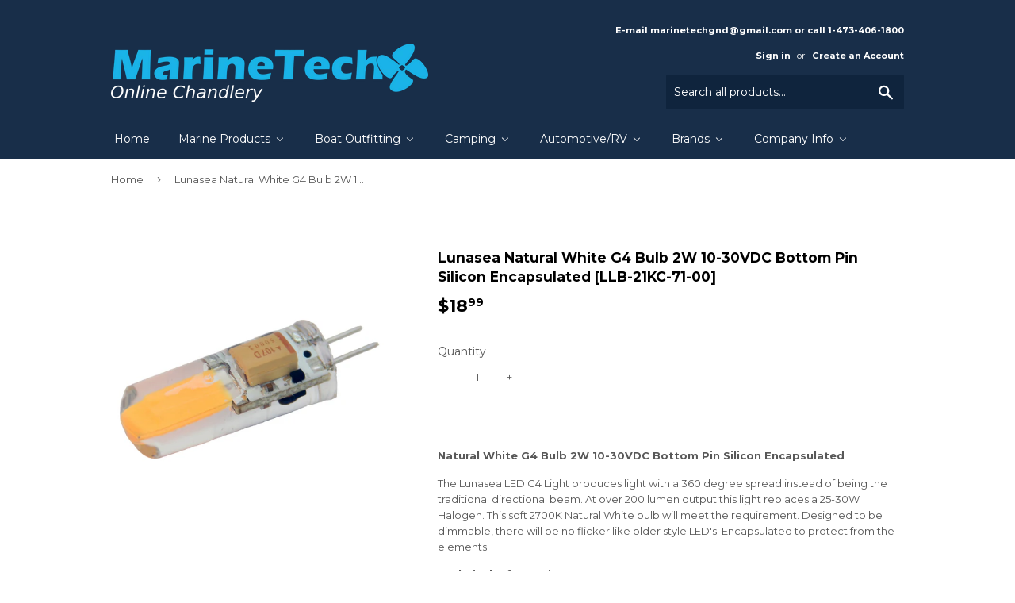

--- FILE ---
content_type: text/html; charset=utf-8
request_url: https://marinetechonline.com/products/lunasea-natural-white-g4-bulb-2w-10-30vdc-bottom-pin-silicon-encapsulated-llb-21kc-71-00
body_size: 24547
content:
<!doctype html>
<!--[if lt IE 7]><html class="no-js lt-ie9 lt-ie8 lt-ie7" lang="en"> <![endif]-->
<!--[if IE 7]><html class="no-js lt-ie9 lt-ie8" lang="en"> <![endif]-->
<!--[if IE 8]><html class="no-js lt-ie9" lang="en"> <![endif]-->
<!--[if IE 9 ]><html class="ie9 no-js"> <![endif]-->
<!--[if (gt IE 9)|!(IE)]><!--> <html class="no-touch no-js"> <!--<![endif]-->
<head>

  <!-- Basic page needs ================================================== -->
  <meta charset="utf-8">
  <meta http-equiv="X-UA-Compatible" content="IE=edge,chrome=1">

  
  <link rel="shortcut icon" href="//marinetechonline.com/cdn/shop/files/MTG-favicon_32x32.png?v=1613154850" type="image/png" />
  

  <!-- Title and description ================================================== -->
  <title>
  Lunasea Natural White G4 Bulb 2W 10-30VDC Bottom Pin Silicon Encapsula &ndash; Marine Tech Online
  </title>


  
    <meta name="description" content="Natural White G4 Bulb 2W 10-30VDC Bottom Pin Silicon EncapsulatedThe Lunasea LED G4 Light produces light with a 360 degree spread instead of being the traditional directional beam. At over 200 lumen output this light replaces a 25-30W Halogen. This soft 2700K Natural White bulb will meet the requirement. Designed to be">
  

  <!-- Product meta ================================================== -->
  
<meta property="og:site_name" content="Marine Tech Online">
<meta property="og:url" content="https://marinetechonline.com/products/lunasea-natural-white-g4-bulb-2w-10-30vdc-bottom-pin-silicon-encapsulated-llb-21kc-71-00">
<meta property="og:title" content="Lunasea Natural White G4 Bulb 2W 10-30VDC Bottom Pin Silicon            Encapsulated [LLB-21KC-71-00]">
<meta property="og:type" content="product">
<meta property="og:description" content="Natural White G4 Bulb 2W 10-30VDC Bottom Pin Silicon EncapsulatedThe Lunasea LED G4 Light produces light with a 360 degree spread instead of being the traditional directional beam. At over 200 lumen output this light replaces a 25-30W Halogen. This soft 2700K Natural White bulb will meet the requirement. Designed to be"><meta property="og:price:amount" content="18.99">
  <meta property="og:price:currency" content="USD"><meta property="og:image" content="http://marinetechonline.com/cdn/shop/products/79013XL_1024x1024.jpg?v=1558043615">
<meta property="og:image:secure_url" content="https://marinetechonline.com/cdn/shop/products/79013XL_1024x1024.jpg?v=1558043615">


  <meta name="twitter:site" content="@marinetech15">


  <meta name="twitter:card" content="summary_large_image">
  <meta name="twitter:image" content="https://marinetechonline.com/cdn/shop/products/79013XL_1024x1024.jpg?v=1558043615">
  <meta name="twitter:image:width" content="480">
  <meta name="twitter:image:height" content="480">

<meta name="twitter:title" content="Lunasea Natural White G4 Bulb 2W 10-30VDC Bottom Pin Silicon            Encapsulated [LLB-21KC-71-00]">
<meta name="twitter:description" content="Natural White G4 Bulb 2W 10-30VDC Bottom Pin Silicon EncapsulatedThe Lunasea LED G4 Light produces light with a 360 degree spread instead of being the traditional directional beam. At over 200 lumen output this light replaces a 25-30W Halogen. This soft 2700K Natural White bulb will meet the requirement. Designed to be">


  <!-- Helpers ================================================== -->
  <link rel="canonical" href="https://marinetechonline.com/products/lunasea-natural-white-g4-bulb-2w-10-30vdc-bottom-pin-silicon-encapsulated-llb-21kc-71-00">
  <meta name="viewport" content="width=device-width,initial-scale=1">

  <!-- CSS ================================================== -->
  <link href="//marinetechonline.com/cdn/shop/t/17/assets/theme.scss.css?v=29889374937280483851714540776" rel="stylesheet" type="text/css" media="all" />
  
  
  
  <link href="//fonts.googleapis.com/css?family=Montserrat:400,700" rel="stylesheet" type="text/css" media="all" />


  


  



  <!-- Header hook for plugins ================================================== -->
  
  
  <script>window.performance && window.performance.mark && window.performance.mark('shopify.content_for_header.start');</script><meta id="shopify-digital-wallet" name="shopify-digital-wallet" content="/19110961/digital_wallets/dialog">
<link rel="alternate" type="application/json+oembed" href="https://marinetechonline.com/products/lunasea-natural-white-g4-bulb-2w-10-30vdc-bottom-pin-silicon-encapsulated-llb-21kc-71-00.oembed">
<script async="async" src="/checkouts/internal/preloads.js?locale=en-US"></script>
<script id="shopify-features" type="application/json">{"accessToken":"f4d34eac5ca590209a2c5cdfa55d0ad6","betas":["rich-media-storefront-analytics"],"domain":"marinetechonline.com","predictiveSearch":true,"shopId":19110961,"locale":"en"}</script>
<script>var Shopify = Shopify || {};
Shopify.shop = "marine-tech-store-electronics-electrical.myshopify.com";
Shopify.locale = "en";
Shopify.currency = {"active":"USD","rate":"1.0"};
Shopify.country = "US";
Shopify.theme = {"name":"Marine Tech Online","id":179323717,"schema_name":"Supply","schema_version":"2.0.5","theme_store_id":679,"role":"main"};
Shopify.theme.handle = "null";
Shopify.theme.style = {"id":null,"handle":null};
Shopify.cdnHost = "marinetechonline.com/cdn";
Shopify.routes = Shopify.routes || {};
Shopify.routes.root = "/";</script>
<script type="module">!function(o){(o.Shopify=o.Shopify||{}).modules=!0}(window);</script>
<script>!function(o){function n(){var o=[];function n(){o.push(Array.prototype.slice.apply(arguments))}return n.q=o,n}var t=o.Shopify=o.Shopify||{};t.loadFeatures=n(),t.autoloadFeatures=n()}(window);</script>
<script id="shop-js-analytics" type="application/json">{"pageType":"product"}</script>
<script defer="defer" async type="module" src="//marinetechonline.com/cdn/shopifycloud/shop-js/modules/v2/client.init-shop-cart-sync_BdyHc3Nr.en.esm.js"></script>
<script defer="defer" async type="module" src="//marinetechonline.com/cdn/shopifycloud/shop-js/modules/v2/chunk.common_Daul8nwZ.esm.js"></script>
<script type="module">
  await import("//marinetechonline.com/cdn/shopifycloud/shop-js/modules/v2/client.init-shop-cart-sync_BdyHc3Nr.en.esm.js");
await import("//marinetechonline.com/cdn/shopifycloud/shop-js/modules/v2/chunk.common_Daul8nwZ.esm.js");

  window.Shopify.SignInWithShop?.initShopCartSync?.({"fedCMEnabled":true,"windoidEnabled":true});

</script>
<script>(function() {
  var isLoaded = false;
  function asyncLoad() {
    if (isLoaded) return;
    isLoaded = true;
    var urls = ["https:\/\/embed.tawk.to\/widget-script\/5903e3d264f23d19a89afd19\/default.js?shop=marine-tech-store-electronics-electrical.myshopify.com"];
    for (var i = 0; i < urls.length; i++) {
      var s = document.createElement('script');
      s.type = 'text/javascript';
      s.async = true;
      s.src = urls[i];
      var x = document.getElementsByTagName('script')[0];
      x.parentNode.insertBefore(s, x);
    }
  };
  if(window.attachEvent) {
    window.attachEvent('onload', asyncLoad);
  } else {
    window.addEventListener('load', asyncLoad, false);
  }
})();</script>
<script id="__st">var __st={"a":19110961,"offset":-18000,"reqid":"fef50b3d-2fa2-493d-896c-16de5f170648-1769030827","pageurl":"marinetechonline.com\/products\/lunasea-natural-white-g4-bulb-2w-10-30vdc-bottom-pin-silicon-encapsulated-llb-21kc-71-00","u":"1dcdc4981f05","p":"product","rtyp":"product","rid":3564042322004};</script>
<script>window.ShopifyPaypalV4VisibilityTracking = true;</script>
<script id="captcha-bootstrap">!function(){'use strict';const t='contact',e='account',n='new_comment',o=[[t,t],['blogs',n],['comments',n],[t,'customer']],c=[[e,'customer_login'],[e,'guest_login'],[e,'recover_customer_password'],[e,'create_customer']],r=t=>t.map((([t,e])=>`form[action*='/${t}']:not([data-nocaptcha='true']) input[name='form_type'][value='${e}']`)).join(','),a=t=>()=>t?[...document.querySelectorAll(t)].map((t=>t.form)):[];function s(){const t=[...o],e=r(t);return a(e)}const i='password',u='form_key',d=['recaptcha-v3-token','g-recaptcha-response','h-captcha-response',i],f=()=>{try{return window.sessionStorage}catch{return}},m='__shopify_v',_=t=>t.elements[u];function p(t,e,n=!1){try{const o=window.sessionStorage,c=JSON.parse(o.getItem(e)),{data:r}=function(t){const{data:e,action:n}=t;return t[m]||n?{data:e,action:n}:{data:t,action:n}}(c);for(const[e,n]of Object.entries(r))t.elements[e]&&(t.elements[e].value=n);n&&o.removeItem(e)}catch(o){console.error('form repopulation failed',{error:o})}}const l='form_type',E='cptcha';function T(t){t.dataset[E]=!0}const w=window,h=w.document,L='Shopify',v='ce_forms',y='captcha';let A=!1;((t,e)=>{const n=(g='f06e6c50-85a8-45c8-87d0-21a2b65856fe',I='https://cdn.shopify.com/shopifycloud/storefront-forms-hcaptcha/ce_storefront_forms_captcha_hcaptcha.v1.5.2.iife.js',D={infoText:'Protected by hCaptcha',privacyText:'Privacy',termsText:'Terms'},(t,e,n)=>{const o=w[L][v],c=o.bindForm;if(c)return c(t,g,e,D).then(n);var r;o.q.push([[t,g,e,D],n]),r=I,A||(h.body.append(Object.assign(h.createElement('script'),{id:'captcha-provider',async:!0,src:r})),A=!0)});var g,I,D;w[L]=w[L]||{},w[L][v]=w[L][v]||{},w[L][v].q=[],w[L][y]=w[L][y]||{},w[L][y].protect=function(t,e){n(t,void 0,e),T(t)},Object.freeze(w[L][y]),function(t,e,n,w,h,L){const[v,y,A,g]=function(t,e,n){const i=e?o:[],u=t?c:[],d=[...i,...u],f=r(d),m=r(i),_=r(d.filter((([t,e])=>n.includes(e))));return[a(f),a(m),a(_),s()]}(w,h,L),I=t=>{const e=t.target;return e instanceof HTMLFormElement?e:e&&e.form},D=t=>v().includes(t);t.addEventListener('submit',(t=>{const e=I(t);if(!e)return;const n=D(e)&&!e.dataset.hcaptchaBound&&!e.dataset.recaptchaBound,o=_(e),c=g().includes(e)&&(!o||!o.value);(n||c)&&t.preventDefault(),c&&!n&&(function(t){try{if(!f())return;!function(t){const e=f();if(!e)return;const n=_(t);if(!n)return;const o=n.value;o&&e.removeItem(o)}(t);const e=Array.from(Array(32),(()=>Math.random().toString(36)[2])).join('');!function(t,e){_(t)||t.append(Object.assign(document.createElement('input'),{type:'hidden',name:u})),t.elements[u].value=e}(t,e),function(t,e){const n=f();if(!n)return;const o=[...t.querySelectorAll(`input[type='${i}']`)].map((({name:t})=>t)),c=[...d,...o],r={};for(const[a,s]of new FormData(t).entries())c.includes(a)||(r[a]=s);n.setItem(e,JSON.stringify({[m]:1,action:t.action,data:r}))}(t,e)}catch(e){console.error('failed to persist form',e)}}(e),e.submit())}));const S=(t,e)=>{t&&!t.dataset[E]&&(n(t,e.some((e=>e===t))),T(t))};for(const o of['focusin','change'])t.addEventListener(o,(t=>{const e=I(t);D(e)&&S(e,y())}));const B=e.get('form_key'),M=e.get(l),P=B&&M;t.addEventListener('DOMContentLoaded',(()=>{const t=y();if(P)for(const e of t)e.elements[l].value===M&&p(e,B);[...new Set([...A(),...v().filter((t=>'true'===t.dataset.shopifyCaptcha))])].forEach((e=>S(e,t)))}))}(h,new URLSearchParams(w.location.search),n,t,e,['guest_login'])})(!0,!0)}();</script>
<script integrity="sha256-4kQ18oKyAcykRKYeNunJcIwy7WH5gtpwJnB7kiuLZ1E=" data-source-attribution="shopify.loadfeatures" defer="defer" src="//marinetechonline.com/cdn/shopifycloud/storefront/assets/storefront/load_feature-a0a9edcb.js" crossorigin="anonymous"></script>
<script data-source-attribution="shopify.dynamic_checkout.dynamic.init">var Shopify=Shopify||{};Shopify.PaymentButton=Shopify.PaymentButton||{isStorefrontPortableWallets:!0,init:function(){window.Shopify.PaymentButton.init=function(){};var t=document.createElement("script");t.src="https://marinetechonline.com/cdn/shopifycloud/portable-wallets/latest/portable-wallets.en.js",t.type="module",document.head.appendChild(t)}};
</script>
<script data-source-attribution="shopify.dynamic_checkout.buyer_consent">
  function portableWalletsHideBuyerConsent(e){var t=document.getElementById("shopify-buyer-consent"),n=document.getElementById("shopify-subscription-policy-button");t&&n&&(t.classList.add("hidden"),t.setAttribute("aria-hidden","true"),n.removeEventListener("click",e))}function portableWalletsShowBuyerConsent(e){var t=document.getElementById("shopify-buyer-consent"),n=document.getElementById("shopify-subscription-policy-button");t&&n&&(t.classList.remove("hidden"),t.removeAttribute("aria-hidden"),n.addEventListener("click",e))}window.Shopify?.PaymentButton&&(window.Shopify.PaymentButton.hideBuyerConsent=portableWalletsHideBuyerConsent,window.Shopify.PaymentButton.showBuyerConsent=portableWalletsShowBuyerConsent);
</script>
<script data-source-attribution="shopify.dynamic_checkout.cart.bootstrap">document.addEventListener("DOMContentLoaded",(function(){function t(){return document.querySelector("shopify-accelerated-checkout-cart, shopify-accelerated-checkout")}if(t())Shopify.PaymentButton.init();else{new MutationObserver((function(e,n){t()&&(Shopify.PaymentButton.init(),n.disconnect())})).observe(document.body,{childList:!0,subtree:!0})}}));
</script>

<script>window.performance && window.performance.mark && window.performance.mark('shopify.content_for_header.end');</script>

  

<!--[if lt IE 9]>
<script src="//cdnjs.cloudflare.com/ajax/libs/html5shiv/3.7.2/html5shiv.min.js" type="text/javascript"></script>
<script src="//marinetechonline.com/cdn/shop/t/17/assets/respond.min.js?v=310" type="text/javascript"></script>
<link href="//marinetechonline.com/cdn/shop/t/17/assets/respond-proxy.html" id="respond-proxy" rel="respond-proxy" />
<link href="//marinetechonline.com/search?q=b481ea03e20b8a904adb9fe38ed04239" id="respond-redirect" rel="respond-redirect" />
<script src="//marinetechonline.com/search?q=b481ea03e20b8a904adb9fe38ed04239" type="text/javascript"></script>
<![endif]-->
<!--[if (lte IE 9) ]><script src="//marinetechonline.com/cdn/shop/t/17/assets/match-media.min.js?v=310" type="text/javascript"></script><![endif]-->


  
  

  <script src="//ajax.googleapis.com/ajax/libs/jquery/1.11.0/jquery.min.js" type="text/javascript"></script>


  <!--[if (gt IE 9)|!(IE)]><!--><script src="//marinetechonline.com/cdn/shop/t/17/assets/vendor.js?v=77006336269012142731506659692" defer="defer"></script><!--<![endif]-->
  <!--[if lte IE 9]><script src="//marinetechonline.com/cdn/shop/t/17/assets/vendor.js?v=77006336269012142731506659692"></script><![endif]-->

  <!--[if (gt IE 9)|!(IE)]><!--><script src="//marinetechonline.com/cdn/shop/t/17/assets/theme.js?v=28138817203281385121506659695" defer="defer"></script><!--<![endif]-->
  <!--[if lte IE 9]><script src="//marinetechonline.com/cdn/shop/t/17/assets/theme.js?v=28138817203281385121506659695"></script><![endif]-->


<!-- BEGIN app block: shopify://apps/buddha-mega-menu-navigation/blocks/megamenu/dbb4ce56-bf86-4830-9b3d-16efbef51c6f -->
<script>
        var productImageAndPrice = [],
            collectionImages = [],
            articleImages = [],
            mmLivIcons = false,
            mmFlipClock = false,
            mmFixesUseJquery = false,
            mmNumMMI = 7,
            mmSchemaTranslation = {},
            mmMenuStrings =  [] ,
            mmShopLocale = "en",
            mmShopLocaleCollectionsRoute = "/collections",
            mmSchemaDesignJSON = [{"action":"menu-select","value":"main-menu"},{"action":"design","setting":"vertical_link_color","value":"#5c6868"},{"action":"design","setting":"vertical_font_size","value":"13px"},{"action":"design","setting":"vertical_link_hover_color","value":"#0da19a"},{"action":"design","setting":"font_size","value":"13px"},{"action":"design","setting":"button_text_color","value":"#ffffff"},{"action":"design","setting":"button_text_hover_color","value":"#ffffff"},{"action":"design","setting":"background_color","value":"#ffffff"},{"action":"design","setting":"background_hover_color","value":"#f9f9f9"},{"action":"design","setting":"link_color","value":"#4e4e4e"},{"action":"design","setting":"button_background_color","value":"#0da19a"},{"action":"design","setting":"link_hover_color","value":"#0da19a"},{"action":"design","setting":"button_background_hover_color","value":"#0d8781"},{"action":"design","setting":"tree_sub_direction","value":"set_tree_auto"},{"action":"design","setting":"font_family","value":"Default"},{"action":"design","setting":"text_color","value":"#222222"},{"action":"design","setting":"vertical_text_color","value":"#222222"}],
            mmDomChangeSkipUl = ",.flex-direction-nav",
            buddhaMegaMenuShop = "marine-tech-store-electronics-electrical.myshopify.com",
            mmWireframeCompression = "0",
            mmExtensionAssetUrl = "https://cdn.shopify.com/extensions/019abe06-4a3f-7763-88da-170e1b54169b/mega-menu-151/assets/";var bestSellersHTML = '';var newestProductsHTML = '';/* get link lists api */
        var linkLists={"main-menu" : {"title":"Main menu", "items":["/","/collections/marine-products","/collections/boat-outfitting-products","/collections/camping","/collections/automotive-rv","/collections/featured-brands","/pages/company-info",]},"footer" : {"title":"Footer menu", "items":["/search",]},"products" : {"title":"Products", "items":["/collections/all","/collections/automotive-rv-1","/collections/camping-products-1","/collections/communication-products","/collections/electrical-products","/collections/entertainment-products","/collections/marine-hardware-products","/collections/marine-instruments-products","/collections/plumbing-ventilation","/collections/marine-safety-products","/collections/navigation-instruments","/collections/outdoor-products","/collections/paddlesport-products","/collections/ram-mount-store-products",]},"nav-instruments" : {"title":"NAV Instruments", "items":["/collections/raymarine","/collections/simrad","/collections/garmin","/collections/lowrance","/collections/furuno","/collections/humminbird","/collections/si-tex","/collections/uniden",]},"pumps" : {"title":"Pumps", "items":["/collections/jabsco","/collections/flojet","/collections/shurflo","/collections/webasto","/collections/johnson","/collections/rule","/collections/whale","/collections/dometic","/collections/attwood",]},"brands" : {"title":"Brands", "items":["/collections/all","/collections/ancor","/collections/acr-electronics","/collections/airmar","/collections/barton","/collections/b-g","/collections/barigo","/collections/bep-marine","/collections/blue-sea-systems","/collections/boss-audio","/collections/bushnell","/collections/coleman","/collections/caframo","/collections/charles","/collections/digital-yacht","/collections/dometic","/collections/xintex","/collections/flir-systems","/collections/furuno","/collections/flojet","/collections/fusion","/collections/garmin","/collections/klein","/collections/lumitec","/collections/lunasea-lighting","/collections/lopolight","/collections/morinco","/collections/mastervolt-1","/collections/maxwell","/collections/navpod","/collections/navionics","/collections/noco","/collections/perko","/collections/quick","/collections/raymarine","/collections/ronstan","/collections/rule","/collections/shurflo","/collections/simrad","/collections/wild-river","/collections/xantrex-1",]},"company-info" : {"title":"Company Info", "items":["/pages/about-us","/pages/contact-us","/pages/disclaimer","/pages/payment-methods","/pages/shipping-delivery","/pages/terms-and-conditions-of-sale","/pages/privacy-policy",]},"cables" : {"title":"Cables", "items":["/collections/nmea-cable","/collections/coaxal-and-connectors","/collections/ancor-bilge-pump-cable","/collections/18-awg-tinned-wire","/collections/16-awg-tinned-wire","/collections/14-awg-tinned-wire","/collections/12-awg-tinned-wire","/collections/10-awg-tinned-wire","/collections/8-awg-tinned-wire","/collections/6-awg-tinned-wire","/collections/4-awg-tinned-wire","/collections/2-awg-tinned-wire","/collections/1-awg-tinned-wire","/collections/1-0-awg-tinned-wire","/collections/2-0-awg-tinned-wire","/collections/3-0-awg-tinned-wire","/collections/4-0-tinned-wire",]},"boat-outfittings" : {"title":"Boat Outfittings", "items":["/collections/boat-outfitting-accessories","/collections/boat-outfitting-anchors-chain-rope","/collections/boat-outfitting-anodes","/collections/boat-outfitting-bottom-paint","/collections/boat-outfitting-bow-thrusters","/collections/boat-outfitting-cleaning","/collections/boat-outfitting-deck-galley","/collections/boat-outfitting-display-mounts","/collections/boat-outfitting-docking-accessories","/collections/boat-outfitting-downrigger-accessories","/collections/boat-outfitting-downriggers","/collections/boat-outfitting-engine-controls","/collections/boat-outfitting-fuel-management","/collections/boat-outfitting-gauges","/collections/toilets-products",]},"contact-us" : {"title":"Contact Us", "items":["/pages/contact-us",]},"raymarine" : {"title":"Raymarine", "items":["/collections/navigation-instruments",]},"marine-products" : {"title":"Marine Products", "items":["/collections/battery-charger-inverter-products","/collections/battery-monitor","/collections/marine-electrical-cables-tinned","/collections/communication-products","/collections/entertainment-products","/collections/electrical-products","/collections/cooling-fans","/collections/fishfinder","/collections/gauges-senders","/collections/heatshrinks-connectors","/collections/lighting","/collections/navigation-instruments","/collections/pumps","/collections/refrigeration-air-condition","/collections/marine-safety-products","/collections/electrical-shore-power","/collections/steering-systems","/collections/klein","/collections/vhf-radios","/collections/water-heaters","/collections/windlass-windlass-accessories",]},"camping" : {"title":"Camping", "items":["/collections/camping-accessories","/collections/camping-flashlights","/collections/camping-frs-gmrs-radios","/collections/camping-hydration","/collections/camping-knives","/collections/camping-lanterns","/collections/camping-medical-kits","/collections/camping-portable-power","/collections/camping-solar-panels","/collections/camping-survival-tools","/collections/camping-tents","/collections/camping-waterproof-bags-cases",]},"automotive-rv" : {"title":"Automotive/RV", "items":["/collections/automotive-rv-accessories","/collections/automotive-rv-cb-radios","/collections/automotive-rv-charger-inverter-combos","/collections/automotive-rv-cleaning","/collections/automotive-rv-fume-detectors","/collections/automotive-rv-gps-accessories","/collections/automotive-rv-gps-automotive-rv","/collections/automotive-rv-inverters","/collections/automotive-rv-1",]},"customer-account-main-menu" : {"title":"Customer account main menu", "items":["/","https://shopify.com/19110961/account/orders?locale=en&amp;region_country=US",]},};/*ENDPARSE*/

        

        /* set product prices *//* get the collection images *//* get the article images *//* customer fixes */
        var mmCustomerFixesAfter = function(){ }; var mmThemeFixesBeforeInit = function(){ mmHorizontalMenus = "#SiteNav"; mmVerticalMenus = "#MobileNav"; var timberInit = function(){ if(typeof timber != "undefined"){ timber.responsiveNav = function() {}; timber.alignMenu = function() {}; } }; var timberInit2 = function(){ setTimeout(timberInit, 400); }; window.addEventListener("resize", timberInit); document.addEventListener("DOMContentLoaded", timberInit); document.addEventListener("DOMContentLoaded", timberInit2); timberInit(); /** add to cart popup icon notify counter increase */ window.mmAddToCartPopupCallback = function(){ var cartIcon = document.querySelector(".cart-badge--desktop"); if (cartIcon) { cartIcon.innerHTML = parseInt(cartIcon.innerHTML) + 1; if (cartIcon.classList.contains("hidden-count")) { cartIcon.classList.remove("hidden-count"); } } cartIcon = document.querySelector("#mobileNavBar .cart-count"); if (cartIcon) { cartIcon.innerHTML = parseInt(cartIcon.innerHTML) + 1; if (cartIcon.classList.contains("hidden-count")) { cartIcon.classList.remove("hidden-count"); } } } }; var mmThemeFixesBefore = function(){ if(typeof timber != "undefined"){ timber.alignMenu = function () {}; } }; var mmThemeFixesAfter = function(){ verticalMenuMaxWidth = 768; /* user request 45984 */ mmAddStyle(" ul > li.buddha-menu-item { z-index: 10000 !important; } ul > li.buddha-menu-item:hover { z-index: 10001 !important; } ul > li.buddha-menu-item.mega-hover { z-index: 10001 !important; } #MobileNav .buddha-menu-item {display: block !important; } ", "themeScript"); }; 
        

        var mmWireframe = {"html" : "<li class=\"buddha-menu-item\"  ><a data-href=\"/\" href=\"/\" aria-label=\"Home\" data-no-instant=\"\" onclick=\"mmGoToPage(this, event); return false;\"  ><i class=\"mm-icon static fa fa-none\" aria-hidden=\"true\"></i><span class=\"mm-title\">Home</span></a></li><li class=\"buddha-menu-item\"  ><a data-href=\"/collections/marine-products\" href=\"/collections/marine-products\" aria-label=\"Marine Products\" data-no-instant=\"\" onclick=\"mmGoToPage(this, event); return false;\"  ><i class=\"mm-icon static fa fa-none\" aria-hidden=\"true\"></i><span class=\"mm-title\">Marine Products</span><i class=\"mm-arrow mm-angle-down\" aria-hidden=\"true\"></i><span class=\"toggle-menu-btn\" style=\"display:none;\" title=\"Toggle menu\" onclick=\"return toggleSubmenu(this)\"><span class=\"mm-arrow-icon\"><span class=\"bar-one\"></span><span class=\"bar-two\"></span></span></span></a><ul class=\"mm-submenu tree  small \"><li data-href=\"/collections/battery-monitor\" href=\"/collections/battery-monitor\" aria-label=\"Battery Management\" data-no-instant=\"\" onclick=\"mmGoToPage(this, event); return false;\"  ><a data-href=\"/collections/battery-monitor\" href=\"/collections/battery-monitor\" aria-label=\"Battery Management\" data-no-instant=\"\" onclick=\"mmGoToPage(this, event); return false;\"  ><span class=\"mm-title\">Battery Management</span><i class=\"mm-arrow mm-angle-down\" aria-hidden=\"true\"></i><span class=\"toggle-menu-btn\" style=\"display:none;\" title=\"Toggle menu\" onclick=\"return toggleSubmenu(this)\"><span class=\"mm-arrow-icon\"><span class=\"bar-one\"></span><span class=\"bar-two\"></span></span></span></a><ul class=\"mm-submenu tree  small \"><li data-href=\"/collections/balmar-products\" href=\"/collections/balmar-products\" aria-label=\"Alternators\" data-no-instant=\"\" onclick=\"mmGoToPage(this, event); return false;\"  ><a data-href=\"/collections/balmar-products\" href=\"/collections/balmar-products\" aria-label=\"Alternators\" data-no-instant=\"\" onclick=\"mmGoToPage(this, event); return false;\"  ><span class=\"mm-title\">Alternators</span></a></li><li data-href=\"/collections/battery-charger-inverter-products\" href=\"/collections/battery-charger-inverter-products\" aria-label=\"Battery Charger-Inverter \" data-no-instant=\"\" onclick=\"mmGoToPage(this, event); return false;\"  ><a data-href=\"/collections/battery-charger-inverter-products\" href=\"/collections/battery-charger-inverter-products\" aria-label=\"Battery Charger-Inverter \" data-no-instant=\"\" onclick=\"mmGoToPage(this, event); return false;\"  ><span class=\"mm-title\">Battery Charger-Inverter</span><i class=\"mm-arrow mm-angle-down\" aria-hidden=\"true\"></i><span class=\"toggle-menu-btn\" style=\"display:none;\" title=\"Toggle menu\" onclick=\"return toggleSubmenu(this)\"><span class=\"mm-arrow-icon\"><span class=\"bar-one\"></span><span class=\"bar-two\"></span></span></span></a><ul class=\"mm-submenu tree  small mm-last-level\"><li data-href=\"/collections/dual-pro\" href=\"/collections/dual-pro\" aria-label=\"Dual Pro\" data-no-instant=\"\" onclick=\"mmGoToPage(this, event); return false;\"  ><a data-href=\"/collections/dual-pro\" href=\"/collections/dual-pro\" aria-label=\"Dual Pro\" data-no-instant=\"\" onclick=\"mmGoToPage(this, event); return false;\"  ><span class=\"mm-title\">Dual Pro</span></a></li><li data-href=\"/collections/mastervolt-1\" href=\"/collections/mastervolt-1\" aria-label=\"Mastervolt\" data-no-instant=\"\" onclick=\"mmGoToPage(this, event); return false;\"  ><a data-href=\"/collections/mastervolt-1\" href=\"/collections/mastervolt-1\" aria-label=\"Mastervolt\" data-no-instant=\"\" onclick=\"mmGoToPage(this, event); return false;\"  ><span class=\"mm-title\">Mastervolt</span></a></li><li data-href=\"/collections/noco\" href=\"/collections/noco\" aria-label=\"NOCO \" data-no-instant=\"\" onclick=\"mmGoToPage(this, event); return false;\"  ><a data-href=\"/collections/noco\" href=\"/collections/noco\" aria-label=\"NOCO \" data-no-instant=\"\" onclick=\"mmGoToPage(this, event); return false;\"  ><span class=\"mm-title\">NOCO</span></a></li><li data-href=\"/collections/powermania-turbo\" href=\"/collections/powermania-turbo\" aria-label=\"Powermania Turbo\" data-no-instant=\"\" onclick=\"mmGoToPage(this, event); return false;\"  ><a data-href=\"/collections/powermania-turbo\" href=\"/collections/powermania-turbo\" aria-label=\"Powermania Turbo\" data-no-instant=\"\" onclick=\"mmGoToPage(this, event); return false;\"  ><span class=\"mm-title\">Powermania Turbo</span></a></li><li data-href=\"/collections/promariner-products\" href=\"/collections/promariner-products\" aria-label=\"ProMariner\" data-no-instant=\"\" onclick=\"mmGoToPage(this, event); return false;\"  ><a data-href=\"/collections/promariner-products\" href=\"/collections/promariner-products\" aria-label=\"ProMariner\" data-no-instant=\"\" onclick=\"mmGoToPage(this, event); return false;\"  ><span class=\"mm-title\">ProMariner</span></a></li><li data-href=\"/collections/samlex\" href=\"/collections/samlex\" aria-label=\"Samlex\" data-no-instant=\"\" onclick=\"mmGoToPage(this, event); return false;\"  ><a data-href=\"/collections/samlex\" href=\"/collections/samlex\" aria-label=\"Samlex\" data-no-instant=\"\" onclick=\"mmGoToPage(this, event); return false;\"  ><span class=\"mm-title\">Samlex</span></a></li><li data-href=\"/collections/victron-energy-coming-soon\" href=\"/collections/victron-energy-coming-soon\" aria-label=\"Victron Energy\" data-no-instant=\"\" onclick=\"mmGoToPage(this, event); return false;\"  ><a data-href=\"/collections/victron-energy-coming-soon\" href=\"/collections/victron-energy-coming-soon\" aria-label=\"Victron Energy\" data-no-instant=\"\" onclick=\"mmGoToPage(this, event); return false;\"  ><span class=\"mm-title\">Victron Energy</span></a></li><li data-href=\"/collections/xantrex-1\" href=\"/collections/xantrex-1\" aria-label=\"Xantrex\" data-no-instant=\"\" onclick=\"mmGoToPage(this, event); return false;\"  ><a data-href=\"/collections/xantrex-1\" href=\"/collections/xantrex-1\" aria-label=\"Xantrex\" data-no-instant=\"\" onclick=\"mmGoToPage(this, event); return false;\"  ><span class=\"mm-title\">Xantrex</span></a></li></ul></li><li data-href=\"/collections/battery-isolator\" href=\"/collections/battery-isolator\" aria-label=\"Breakers & Fuses\" data-no-instant=\"\" onclick=\"mmGoToPage(this, event); return false;\"  ><a data-href=\"/collections/battery-isolator\" href=\"/collections/battery-isolator\" aria-label=\"Breakers & Fuses\" data-no-instant=\"\" onclick=\"mmGoToPage(this, event); return false;\"  ><span class=\"mm-title\">Breakers & Fuses</span></a></li><li data-href=\"/collections/breaker-panels\" href=\"/collections/breaker-panels\" aria-label=\"Breaker Panels\" data-no-instant=\"\" onclick=\"mmGoToPage(this, event); return false;\"  ><a data-href=\"/collections/breaker-panels\" href=\"/collections/breaker-panels\" aria-label=\"Breaker Panels\" data-no-instant=\"\" onclick=\"mmGoToPage(this, event); return false;\"  ><span class=\"mm-title\">Breaker Panels</span></a></li><li data-href=\"/collections/isolators-clusters\" href=\"/collections/isolators-clusters\" aria-label=\"Isolators & Clusters\" data-no-instant=\"\" onclick=\"mmGoToPage(this, event); return false;\"  ><a data-href=\"/collections/isolators-clusters\" href=\"/collections/isolators-clusters\" aria-label=\"Isolators & Clusters\" data-no-instant=\"\" onclick=\"mmGoToPage(this, event); return false;\"  ><span class=\"mm-title\">Isolators & Clusters</span></a></li><li data-href=\"/collections/relays\" href=\"/collections/relays\" aria-label=\"Relays\" data-no-instant=\"\" onclick=\"mmGoToPage(this, event); return false;\"  ><a data-href=\"/collections/relays\" href=\"/collections/relays\" aria-label=\"Relays\" data-no-instant=\"\" onclick=\"mmGoToPage(this, event); return false;\"  ><span class=\"mm-title\">Relays</span></a></li><li data-href=\"/collections/switches\" href=\"/collections/switches\" aria-label=\"Switches\" data-no-instant=\"\" onclick=\"mmGoToPage(this, event); return false;\"  ><a data-href=\"/collections/switches\" href=\"/collections/switches\" aria-label=\"Switches\" data-no-instant=\"\" onclick=\"mmGoToPage(this, event); return false;\"  ><span class=\"mm-title\">Switches</span></a></li></ul></li><li data-href=\"/collections/marine-electrical-cables-tinned\" href=\"/collections/marine-electrical-cables-tinned\" aria-label=\"Cables\" data-no-instant=\"\" onclick=\"mmGoToPage(this, event); return false;\"  ><a data-href=\"/collections/marine-electrical-cables-tinned\" href=\"/collections/marine-electrical-cables-tinned\" aria-label=\"Cables\" data-no-instant=\"\" onclick=\"mmGoToPage(this, event); return false;\"  ><span class=\"mm-title\">Cables</span><i class=\"mm-arrow mm-angle-down\" aria-hidden=\"true\"></i><span class=\"toggle-menu-btn\" style=\"display:none;\" title=\"Toggle menu\" onclick=\"return toggleSubmenu(this)\"><span class=\"mm-arrow-icon\"><span class=\"bar-one\"></span><span class=\"bar-two\"></span></span></span></a><ul class=\"mm-submenu tree  small mm-last-level\"><li data-href=\"/collections/nmea-cable\" href=\"/collections/nmea-cable\" aria-label=\"NMEA Cables\" data-no-instant=\"\" onclick=\"mmGoToPage(this, event); return false;\"  ><a data-href=\"/collections/nmea-cable\" href=\"/collections/nmea-cable\" aria-label=\"NMEA Cables\" data-no-instant=\"\" onclick=\"mmGoToPage(this, event); return false;\"  ><span class=\"mm-title\">NMEA Cables</span></a></li><li data-href=\"/collections/ancor-bilge-pump-cable\" href=\"/collections/ancor-bilge-pump-cable\" aria-label=\"Ancor Bilge Pump Cables\" data-no-instant=\"\" onclick=\"mmGoToPage(this, event); return false;\"  ><a data-href=\"/collections/ancor-bilge-pump-cable\" href=\"/collections/ancor-bilge-pump-cable\" aria-label=\"Ancor Bilge Pump Cables\" data-no-instant=\"\" onclick=\"mmGoToPage(this, event); return false;\"  ><span class=\"mm-title\">Ancor Bilge Pump Cables</span></a></li><li data-href=\"/collections/audio-cables-products\" href=\"/collections/audio-cables-products\" aria-label=\"Audio Cables\" data-no-instant=\"\" onclick=\"mmGoToPage(this, event); return false;\"  ><a data-href=\"/collections/audio-cables-products\" href=\"/collections/audio-cables-products\" aria-label=\"Audio Cables\" data-no-instant=\"\" onclick=\"mmGoToPage(this, event); return false;\"  ><span class=\"mm-title\">Audio Cables</span></a></li><li data-href=\"/collections/18-awg-tinned-wire\" href=\"/collections/18-awg-tinned-wire\" aria-label=\"18 AWG Tinned Wire\" data-no-instant=\"\" onclick=\"mmGoToPage(this, event); return false;\"  ><a data-href=\"/collections/18-awg-tinned-wire\" href=\"/collections/18-awg-tinned-wire\" aria-label=\"18 AWG Tinned Wire\" data-no-instant=\"\" onclick=\"mmGoToPage(this, event); return false;\"  ><span class=\"mm-title\">18 AWG Tinned Wire</span></a></li><li data-href=\"/collections/16-awg-tinned-wire\" href=\"/collections/16-awg-tinned-wire\" aria-label=\"16 AWG Tinned Wire\" data-no-instant=\"\" onclick=\"mmGoToPage(this, event); return false;\"  ><a data-href=\"/collections/16-awg-tinned-wire\" href=\"/collections/16-awg-tinned-wire\" aria-label=\"16 AWG Tinned Wire\" data-no-instant=\"\" onclick=\"mmGoToPage(this, event); return false;\"  ><span class=\"mm-title\">16 AWG Tinned Wire</span></a></li><li data-href=\"/collections/14-awg-tinned-wire\" href=\"/collections/14-awg-tinned-wire\" aria-label=\"14 AWG Tinned Wire\" data-no-instant=\"\" onclick=\"mmGoToPage(this, event); return false;\"  ><a data-href=\"/collections/14-awg-tinned-wire\" href=\"/collections/14-awg-tinned-wire\" aria-label=\"14 AWG Tinned Wire\" data-no-instant=\"\" onclick=\"mmGoToPage(this, event); return false;\"  ><span class=\"mm-title\">14 AWG Tinned Wire</span></a></li><li data-href=\"/collections/12-awg-tinned-wire\" href=\"/collections/12-awg-tinned-wire\" aria-label=\"12 AWG Tinned Wire\" data-no-instant=\"\" onclick=\"mmGoToPage(this, event); return false;\"  ><a data-href=\"/collections/12-awg-tinned-wire\" href=\"/collections/12-awg-tinned-wire\" aria-label=\"12 AWG Tinned Wire\" data-no-instant=\"\" onclick=\"mmGoToPage(this, event); return false;\"  ><span class=\"mm-title\">12 AWG Tinned Wire</span></a></li><li data-href=\"/collections/10-awg-tinned-wire\" href=\"/collections/10-awg-tinned-wire\" aria-label=\"10 AWG Tinned Wire\" data-no-instant=\"\" onclick=\"mmGoToPage(this, event); return false;\"  ><a data-href=\"/collections/10-awg-tinned-wire\" href=\"/collections/10-awg-tinned-wire\" aria-label=\"10 AWG Tinned Wire\" data-no-instant=\"\" onclick=\"mmGoToPage(this, event); return false;\"  ><span class=\"mm-title\">10 AWG Tinned Wire</span></a></li><li data-href=\"/collections/8-awg-tinned-wire\" href=\"/collections/8-awg-tinned-wire\" aria-label=\"8 AWG Tinned Wire\" data-no-instant=\"\" onclick=\"mmGoToPage(this, event); return false;\"  ><a data-href=\"/collections/8-awg-tinned-wire\" href=\"/collections/8-awg-tinned-wire\" aria-label=\"8 AWG Tinned Wire\" data-no-instant=\"\" onclick=\"mmGoToPage(this, event); return false;\"  ><span class=\"mm-title\">8 AWG Tinned Wire</span></a></li><li data-href=\"/collections/6-awg-tinned-wire\" href=\"/collections/6-awg-tinned-wire\" aria-label=\"6 AWG Tinned Wire\" data-no-instant=\"\" onclick=\"mmGoToPage(this, event); return false;\"  ><a data-href=\"/collections/6-awg-tinned-wire\" href=\"/collections/6-awg-tinned-wire\" aria-label=\"6 AWG Tinned Wire\" data-no-instant=\"\" onclick=\"mmGoToPage(this, event); return false;\"  ><span class=\"mm-title\">6 AWG Tinned Wire</span></a></li><li data-href=\"/collections/4-awg-tinned-wire\" href=\"/collections/4-awg-tinned-wire\" aria-label=\"4 AWG Tinned Wire\" data-no-instant=\"\" onclick=\"mmGoToPage(this, event); return false;\"  ><a data-href=\"/collections/4-awg-tinned-wire\" href=\"/collections/4-awg-tinned-wire\" aria-label=\"4 AWG Tinned Wire\" data-no-instant=\"\" onclick=\"mmGoToPage(this, event); return false;\"  ><span class=\"mm-title\">4 AWG Tinned Wire</span></a></li><li data-href=\"/collections/2-awg-tinned-wire\" href=\"/collections/2-awg-tinned-wire\" aria-label=\"2 AWG Tinned Wire\" data-no-instant=\"\" onclick=\"mmGoToPage(this, event); return false;\"  ><a data-href=\"/collections/2-awg-tinned-wire\" href=\"/collections/2-awg-tinned-wire\" aria-label=\"2 AWG Tinned Wire\" data-no-instant=\"\" onclick=\"mmGoToPage(this, event); return false;\"  ><span class=\"mm-title\">2 AWG Tinned Wire</span></a></li><li data-href=\"/collections/1-awg-tinned-wire\" href=\"/collections/1-awg-tinned-wire\" aria-label=\"1 AWG Tinned Wire\" data-no-instant=\"\" onclick=\"mmGoToPage(this, event); return false;\"  ><a data-href=\"/collections/1-awg-tinned-wire\" href=\"/collections/1-awg-tinned-wire\" aria-label=\"1 AWG Tinned Wire\" data-no-instant=\"\" onclick=\"mmGoToPage(this, event); return false;\"  ><span class=\"mm-title\">1 AWG Tinned Wire</span></a></li><li data-href=\"/collections/1-0-awg-tinned-wire\" href=\"/collections/1-0-awg-tinned-wire\" aria-label=\"1/0 AWG Tinned Wire\" data-no-instant=\"\" onclick=\"mmGoToPage(this, event); return false;\"  ><a data-href=\"/collections/1-0-awg-tinned-wire\" href=\"/collections/1-0-awg-tinned-wire\" aria-label=\"1/0 AWG Tinned Wire\" data-no-instant=\"\" onclick=\"mmGoToPage(this, event); return false;\"  ><span class=\"mm-title\">1/0 AWG Tinned Wire</span></a></li><li data-href=\"/collections/2-0-awg-tinned-wire\" href=\"/collections/2-0-awg-tinned-wire\" aria-label=\"2/0 AWG Tinned Wire\" data-no-instant=\"\" onclick=\"mmGoToPage(this, event); return false;\"  ><a data-href=\"/collections/2-0-awg-tinned-wire\" href=\"/collections/2-0-awg-tinned-wire\" aria-label=\"2/0 AWG Tinned Wire\" data-no-instant=\"\" onclick=\"mmGoToPage(this, event); return false;\"  ><span class=\"mm-title\">2/0 AWG Tinned Wire</span></a></li><li data-href=\"/collections/3-0-awg-tinned-wire\" href=\"/collections/3-0-awg-tinned-wire\" aria-label=\"3/0 AWG Tinned Wire\" data-no-instant=\"\" onclick=\"mmGoToPage(this, event); return false;\"  ><a data-href=\"/collections/3-0-awg-tinned-wire\" href=\"/collections/3-0-awg-tinned-wire\" aria-label=\"3/0 AWG Tinned Wire\" data-no-instant=\"\" onclick=\"mmGoToPage(this, event); return false;\"  ><span class=\"mm-title\">3/0 AWG Tinned Wire</span></a></li><li data-href=\"/collections/4-0-tinned-wire\" href=\"/collections/4-0-tinned-wire\" aria-label=\"4/0 Tinned Wire\" data-no-instant=\"\" onclick=\"mmGoToPage(this, event); return false;\"  ><a data-href=\"/collections/4-0-tinned-wire\" href=\"/collections/4-0-tinned-wire\" aria-label=\"4/0 Tinned Wire\" data-no-instant=\"\" onclick=\"mmGoToPage(this, event); return false;\"  ><span class=\"mm-title\">4/0 Tinned Wire</span></a></li></ul></li><li data-href=\"/collections/communication-products\" href=\"/collections/communication-products\" aria-label=\"Communication\" data-no-instant=\"\" onclick=\"mmGoToPage(this, event); return false;\"  ><a data-href=\"/collections/communication-products\" href=\"/collections/communication-products\" aria-label=\"Communication\" data-no-instant=\"\" onclick=\"mmGoToPage(this, event); return false;\"  ><span class=\"mm-title\">Communication</span><i class=\"mm-arrow mm-angle-down\" aria-hidden=\"true\"></i><span class=\"toggle-menu-btn\" style=\"display:none;\" title=\"Toggle menu\" onclick=\"return toggleSubmenu(this)\"><span class=\"mm-arrow-icon\"><span class=\"bar-one\"></span><span class=\"bar-two\"></span></span></span></a><ul class=\"mm-submenu tree  small mm-last-level\"><li data-href=\"/collections/communication-accessories\" href=\"/collections/communication-accessories\" aria-label=\"Communication - Accessories\" data-no-instant=\"\" onclick=\"mmGoToPage(this, event); return false;\"  ><a data-href=\"/collections/communication-accessories\" href=\"/collections/communication-accessories\" aria-label=\"Communication - Accessories\" data-no-instant=\"\" onclick=\"mmGoToPage(this, event); return false;\"  ><span class=\"mm-title\">Communication - Accessories</span></a></li><li data-href=\"/collections/communication-antenna-mounts-accessories\" href=\"/collections/communication-antenna-mounts-accessories\" aria-label=\"Antenna Mounts & Accessories\" data-no-instant=\"\" onclick=\"mmGoToPage(this, event); return false;\"  ><a data-href=\"/collections/communication-antenna-mounts-accessories\" href=\"/collections/communication-antenna-mounts-accessories\" aria-label=\"Antenna Mounts & Accessories\" data-no-instant=\"\" onclick=\"mmGoToPage(this, event); return false;\"  ><span class=\"mm-title\">Antenna Mounts & Accessories</span></a></li><li data-href=\"/collections/communication-satellite-telephone\" href=\"/collections/communication-satellite-telephone\" aria-label=\"Satellite Telephone\" data-no-instant=\"\" onclick=\"mmGoToPage(this, event); return false;\"  ><a data-href=\"/collections/communication-satellite-telephone\" href=\"/collections/communication-satellite-telephone\" aria-label=\"Satellite Telephone\" data-no-instant=\"\" onclick=\"mmGoToPage(this, event); return false;\"  ><span class=\"mm-title\">Satellite Telephone</span></a></li><li data-href=\"/collections/communication-single-side-band\" href=\"/collections/communication-single-side-band\" aria-label=\"SSB & Tuner\" data-no-instant=\"\" onclick=\"mmGoToPage(this, event); return false;\"  ><a data-href=\"/collections/communication-single-side-band\" href=\"/collections/communication-single-side-band\" aria-label=\"SSB & Tuner\" data-no-instant=\"\" onclick=\"mmGoToPage(this, event); return false;\"  ><span class=\"mm-title\">SSB & Tuner</span></a></li><li data-href=\"/collections/vhf-radios\" href=\"/collections/vhf-radios\" aria-label=\"VHF Radios & Antennas\" data-no-instant=\"\" onclick=\"mmGoToPage(this, event); return false;\"  ><a data-href=\"/collections/vhf-radios\" href=\"/collections/vhf-radios\" aria-label=\"VHF Radios & Antennas\" data-no-instant=\"\" onclick=\"mmGoToPage(this, event); return false;\"  ><span class=\"mm-title\">VHF Radios & Antennas</span></a></li></ul></li><li data-href=\"/collections/entertainment-products\" href=\"/collections/entertainment-products\" aria-label=\"Entertainment\" data-no-instant=\"\" onclick=\"mmGoToPage(this, event); return false;\"  ><a data-href=\"/collections/entertainment-products\" href=\"/collections/entertainment-products\" aria-label=\"Entertainment\" data-no-instant=\"\" onclick=\"mmGoToPage(this, event); return false;\"  ><span class=\"mm-title\">Entertainment</span><i class=\"mm-arrow mm-angle-down\" aria-hidden=\"true\"></i><span class=\"toggle-menu-btn\" style=\"display:none;\" title=\"Toggle menu\" onclick=\"return toggleSubmenu(this)\"><span class=\"mm-arrow-icon\"><span class=\"bar-one\"></span><span class=\"bar-two\"></span></span></span></a><ul class=\"mm-submenu tree  small \"><li data-href=\"/collections/entertainment\" href=\"/collections/entertainment\" aria-label=\"Entertainment Brands\" data-no-instant=\"\" onclick=\"mmGoToPage(this, event); return false;\"  ><a data-href=\"/collections/entertainment\" href=\"/collections/entertainment\" aria-label=\"Entertainment Brands\" data-no-instant=\"\" onclick=\"mmGoToPage(this, event); return false;\"  ><span class=\"mm-title\">Entertainment Brands</span><i class=\"mm-arrow mm-angle-down\" aria-hidden=\"true\"></i><span class=\"toggle-menu-btn\" style=\"display:none;\" title=\"Toggle menu\" onclick=\"return toggleSubmenu(this)\"><span class=\"mm-arrow-icon\"><span class=\"bar-one\"></span><span class=\"bar-two\"></span></span></span></a><ul class=\"mm-submenu tree  small mm-last-level\"><li data-href=\"/collections/boss-audio\" href=\"/collections/boss-audio\" aria-label=\"Boss Audio\" data-no-instant=\"\" onclick=\"mmGoToPage(this, event); return false;\"  ><a data-href=\"/collections/boss-audio\" href=\"/collections/boss-audio\" aria-label=\"Boss Audio\" data-no-instant=\"\" onclick=\"mmGoToPage(this, event); return false;\"  ><span class=\"mm-title\">Boss Audio</span></a></li><li data-href=\"/collections/direct-tv\" href=\"/collections/direct-tv\" aria-label=\"DIRECTV\" data-no-instant=\"\" onclick=\"mmGoToPage(this, event); return false;\"  ><a data-href=\"/collections/direct-tv\" href=\"/collections/direct-tv\" aria-label=\"DIRECTV\" data-no-instant=\"\" onclick=\"mmGoToPage(this, event); return false;\"  ><span class=\"mm-title\">DIRECTV</span></a></li><li data-href=\"/collections/fusion\" href=\"/collections/fusion\" aria-label=\"Fusion\" data-no-instant=\"\" onclick=\"mmGoToPage(this, event); return false;\"  ><a data-href=\"/collections/fusion\" href=\"/collections/fusion\" aria-label=\"Fusion\" data-no-instant=\"\" onclick=\"mmGoToPage(this, event); return false;\"  ><span class=\"mm-title\">Fusion</span></a></li><li data-href=\"/collections/infinity\" href=\"/collections/infinity\" aria-label=\"Infinity\" data-no-instant=\"\" onclick=\"mmGoToPage(this, event); return false;\"  ><a data-href=\"/collections/infinity\" href=\"/collections/infinity\" aria-label=\"Infinity\" data-no-instant=\"\" onclick=\"mmGoToPage(this, event); return false;\"  ><span class=\"mm-title\">Infinity</span></a></li><li data-href=\"/collections/jbl\" href=\"/collections/jbl\" aria-label=\"JBL\" data-no-instant=\"\" onclick=\"mmGoToPage(this, event); return false;\"  ><a data-href=\"/collections/jbl\" href=\"/collections/jbl\" aria-label=\"JBL\" data-no-instant=\"\" onclick=\"mmGoToPage(this, event); return false;\"  ><span class=\"mm-title\">JBL</span></a></li><li data-href=\"/collections/tensen\" href=\"/collections/tensen\" aria-label=\"Jensen\" data-no-instant=\"\" onclick=\"mmGoToPage(this, event); return false;\"  ><a data-href=\"/collections/tensen\" href=\"/collections/tensen\" aria-label=\"Jensen\" data-no-instant=\"\" onclick=\"mmGoToPage(this, event); return false;\"  ><span class=\"mm-title\">Jensen</span></a></li><li data-href=\"/collections/kvh\" href=\"/collections/kvh\" aria-label=\"KVH\" data-no-instant=\"\" onclick=\"mmGoToPage(this, event); return false;\"  ><a data-href=\"/collections/kvh\" href=\"/collections/kvh\" aria-label=\"KVH\" data-no-instant=\"\" onclick=\"mmGoToPage(this, event); return false;\"  ><span class=\"mm-title\">KVH</span></a></li><li data-href=\"/collections/polk\" href=\"/collections/polk\" aria-label=\"Polk\" data-no-instant=\"\" onclick=\"mmGoToPage(this, event); return false;\"  ><a data-href=\"/collections/polk\" href=\"/collections/polk\" aria-label=\"Polk\" data-no-instant=\"\" onclick=\"mmGoToPage(this, event); return false;\"  ><span class=\"mm-title\">Polk</span></a></li><li data-href=\"/collections/poly\" href=\"/collections/poly\" aria-label=\"Poly-Planar\" data-no-instant=\"\" onclick=\"mmGoToPage(this, event); return false;\"  ><a data-href=\"/collections/poly\" href=\"/collections/poly\" aria-label=\"Poly-Planar\" data-no-instant=\"\" onclick=\"mmGoToPage(this, event); return false;\"  ><span class=\"mm-title\">Poly-Planar</span></a></li></ul></li><li data-href=\"/collections/entertainment\" href=\"/collections/entertainment\" aria-label=\"Entertainment - Categories\" data-no-instant=\"\" onclick=\"mmGoToPage(this, event); return false;\"  ><a data-href=\"/collections/entertainment\" href=\"/collections/entertainment\" aria-label=\"Entertainment - Categories\" data-no-instant=\"\" onclick=\"mmGoToPage(this, event); return false;\"  ><span class=\"mm-title\">Entertainment - Categories</span><i class=\"mm-arrow mm-angle-down\" aria-hidden=\"true\"></i><span class=\"toggle-menu-btn\" style=\"display:none;\" title=\"Toggle menu\" onclick=\"return toggleSubmenu(this)\"><span class=\"mm-arrow-icon\"><span class=\"bar-one\"></span><span class=\"bar-two\"></span></span></span></a><ul class=\"mm-submenu tree  small mm-last-level\"><li data-href=\"/collections/entertainment-accessories\" href=\"/collections/entertainment-accessories\" aria-label=\" Accessories\" data-no-instant=\"\" onclick=\"mmGoToPage(this, event); return false;\"  ><a data-href=\"/collections/entertainment-accessories\" href=\"/collections/entertainment-accessories\" aria-label=\" Accessories\" data-no-instant=\"\" onclick=\"mmGoToPage(this, event); return false;\"  ><span class=\"mm-title\">Accessories</span></a></li><li data-href=\"/collections/entertainment-amplifiers\" href=\"/collections/entertainment-amplifiers\" aria-label=\"Amplifiers\" data-no-instant=\"\" onclick=\"mmGoToPage(this, event); return false;\"  ><a data-href=\"/collections/entertainment-amplifiers\" href=\"/collections/entertainment-amplifiers\" aria-label=\"Amplifiers\" data-no-instant=\"\" onclick=\"mmGoToPage(this, event); return false;\"  ><span class=\"mm-title\">Amplifiers</span></a></li><li data-href=\"/collections/entertainment-dvd-players\" href=\"/collections/entertainment-dvd-players\" aria-label=\"DVD Players\" data-no-instant=\"\" onclick=\"mmGoToPage(this, event); return false;\"  ><a data-href=\"/collections/entertainment-dvd-players\" href=\"/collections/entertainment-dvd-players\" aria-label=\"DVD Players\" data-no-instant=\"\" onclick=\"mmGoToPage(this, event); return false;\"  ><span class=\"mm-title\">DVD Players</span></a></li><li data-href=\"/collections/entertainment-over-the-air-tv-antennas\" href=\"/collections/entertainment-over-the-air-tv-antennas\" aria-label=\"Over-The-Air TV Antennas\" data-no-instant=\"\" onclick=\"mmGoToPage(this, event); return false;\"  ><a data-href=\"/collections/entertainment-over-the-air-tv-antennas\" href=\"/collections/entertainment-over-the-air-tv-antennas\" aria-label=\"Over-The-Air TV Antennas\" data-no-instant=\"\" onclick=\"mmGoToPage(this, event); return false;\"  ><span class=\"mm-title\">Over-The-Air TV Antennas</span></a></li><li data-href=\"/collections/automotive-rv-satellite-receivers\" href=\"/collections/automotive-rv-satellite-receivers\" aria-label=\"Satellite Receivers\" data-no-instant=\"\" onclick=\"mmGoToPage(this, event); return false;\"  ><a data-href=\"/collections/automotive-rv-satellite-receivers\" href=\"/collections/automotive-rv-satellite-receivers\" aria-label=\"Satellite Receivers\" data-no-instant=\"\" onclick=\"mmGoToPage(this, event); return false;\"  ><span class=\"mm-title\">Satellite Receivers</span></a></li><li data-href=\"/collections/entertainment-speakers\" href=\"/collections/entertainment-speakers\" aria-label=\"Speakers\" data-no-instant=\"\" onclick=\"mmGoToPage(this, event); return false;\"  ><a data-href=\"/collections/entertainment-speakers\" href=\"/collections/entertainment-speakers\" aria-label=\"Speakers\" data-no-instant=\"\" onclick=\"mmGoToPage(this, event); return false;\"  ><span class=\"mm-title\">Speakers</span></a></li><li data-href=\"/collections/entertainment-stereo-remotes\" href=\"/collections/entertainment-stereo-remotes\" aria-label=\"Stereo Remotes\" data-no-instant=\"\" onclick=\"mmGoToPage(this, event); return false;\"  ><a data-href=\"/collections/entertainment-stereo-remotes\" href=\"/collections/entertainment-stereo-remotes\" aria-label=\"Stereo Remotes\" data-no-instant=\"\" onclick=\"mmGoToPage(this, event); return false;\"  ><span class=\"mm-title\">Stereo Remotes</span></a></li><li data-href=\"/collections/entertainment-stereos\" href=\"/collections/entertainment-stereos\" aria-label=\"Stereos\" data-no-instant=\"\" onclick=\"mmGoToPage(this, event); return false;\"  ><a data-href=\"/collections/entertainment-stereos\" href=\"/collections/entertainment-stereos\" aria-label=\"Stereos\" data-no-instant=\"\" onclick=\"mmGoToPage(this, event); return false;\"  ><span class=\"mm-title\">Stereos</span></a></li><li data-href=\"/collections/entertainment-subwoofers\" href=\"/collections/entertainment-subwoofers\" aria-label=\"Subwoofers\" data-no-instant=\"\" onclick=\"mmGoToPage(this, event); return false;\"  ><a data-href=\"/collections/entertainment-subwoofers\" href=\"/collections/entertainment-subwoofers\" aria-label=\"Subwoofers\" data-no-instant=\"\" onclick=\"mmGoToPage(this, event); return false;\"  ><span class=\"mm-title\">Subwoofers</span></a></li><li data-href=\"/collections/entertainment-televisions\" href=\"/collections/entertainment-televisions\" aria-label=\"Televisions\" data-no-instant=\"\" onclick=\"mmGoToPage(this, event); return false;\"  ><a data-href=\"/collections/entertainment-televisions\" href=\"/collections/entertainment-televisions\" aria-label=\"Televisions\" data-no-instant=\"\" onclick=\"mmGoToPage(this, event); return false;\"  ><span class=\"mm-title\">Televisions</span></a></li></ul></li></ul></li><li data-href=\"/collections/electrical-products\" href=\"/collections/electrical-products\" aria-label=\"Electrical\" data-no-instant=\"\" onclick=\"mmGoToPage(this, event); return false;\"  ><a data-href=\"/collections/electrical-products\" href=\"/collections/electrical-products\" aria-label=\"Electrical\" data-no-instant=\"\" onclick=\"mmGoToPage(this, event); return false;\"  ><span class=\"mm-title\">Electrical</span><i class=\"mm-arrow mm-angle-down\" aria-hidden=\"true\"></i><span class=\"toggle-menu-btn\" style=\"display:none;\" title=\"Toggle menu\" onclick=\"return toggleSubmenu(this)\"><span class=\"mm-arrow-icon\"><span class=\"bar-one\"></span><span class=\"bar-two\"></span></span></span></a><ul class=\"mm-submenu tree  small \"><li data-href=\"/collections/boat-outfitting-anodes\" href=\"/collections/boat-outfitting-anodes\" aria-label=\"Anodes\" data-no-instant=\"\" onclick=\"mmGoToPage(this, event); return false;\"  ><a data-href=\"/collections/boat-outfitting-anodes\" href=\"/collections/boat-outfitting-anodes\" aria-label=\"Anodes\" data-no-instant=\"\" onclick=\"mmGoToPage(this, event); return false;\"  ><span class=\"mm-title\">Anodes</span></a></li><li data-href=\"/collections/battery-charger-inverter-products\" href=\"/collections/battery-charger-inverter-products\" aria-label=\"Battery Charger-Inverter \" data-no-instant=\"\" onclick=\"mmGoToPage(this, event); return false;\"  ><a data-href=\"/collections/battery-charger-inverter-products\" href=\"/collections/battery-charger-inverter-products\" aria-label=\"Battery Charger-Inverter \" data-no-instant=\"\" onclick=\"mmGoToPage(this, event); return false;\"  ><span class=\"mm-title\">Battery Charger-Inverter</span><i class=\"mm-arrow mm-angle-down\" aria-hidden=\"true\"></i><span class=\"toggle-menu-btn\" style=\"display:none;\" title=\"Toggle menu\" onclick=\"return toggleSubmenu(this)\"><span class=\"mm-arrow-icon\"><span class=\"bar-one\"></span><span class=\"bar-two\"></span></span></span></a><ul class=\"mm-submenu tree  small mm-last-level\"><li data-href=\"/collections/charles\" href=\"/collections/charles\" aria-label=\"Charles\" data-no-instant=\"\" onclick=\"mmGoToPage(this, event); return false;\"  ><a data-href=\"/collections/charles\" href=\"/collections/charles\" aria-label=\"Charles\" data-no-instant=\"\" onclick=\"mmGoToPage(this, event); return false;\"  ><span class=\"mm-title\">Charles</span></a></li><li data-href=\"/collections/mastervolt-1\" href=\"/collections/mastervolt-1\" aria-label=\"Mastervolt\" data-no-instant=\"\" onclick=\"mmGoToPage(this, event); return false;\"  ><a data-href=\"/collections/mastervolt-1\" href=\"/collections/mastervolt-1\" aria-label=\"Mastervolt\" data-no-instant=\"\" onclick=\"mmGoToPage(this, event); return false;\"  ><span class=\"mm-title\">Mastervolt</span></a></li><li data-href=\"/collections/noco\" href=\"/collections/noco\" aria-label=\"NOCO \" data-no-instant=\"\" onclick=\"mmGoToPage(this, event); return false;\"  ><a data-href=\"/collections/noco\" href=\"/collections/noco\" aria-label=\"NOCO \" data-no-instant=\"\" onclick=\"mmGoToPage(this, event); return false;\"  ><span class=\"mm-title\">NOCO</span></a></li><li data-href=\"/collections/powermania-turbo\" href=\"/collections/powermania-turbo\" aria-label=\"Powermania Turbo\" data-no-instant=\"\" onclick=\"mmGoToPage(this, event); return false;\"  ><a data-href=\"/collections/powermania-turbo\" href=\"/collections/powermania-turbo\" aria-label=\"Powermania Turbo\" data-no-instant=\"\" onclick=\"mmGoToPage(this, event); return false;\"  ><span class=\"mm-title\">Powermania Turbo</span></a></li><li data-href=\"/collections/samlex\" href=\"/collections/samlex\" aria-label=\"Samlex\" data-no-instant=\"\" onclick=\"mmGoToPage(this, event); return false;\"  ><a data-href=\"/collections/samlex\" href=\"/collections/samlex\" aria-label=\"Samlex\" data-no-instant=\"\" onclick=\"mmGoToPage(this, event); return false;\"  ><span class=\"mm-title\">Samlex</span></a></li><li data-href=\"/collections/xantrex-1\" href=\"/collections/xantrex-1\" aria-label=\"Xantrex\" data-no-instant=\"\" onclick=\"mmGoToPage(this, event); return false;\"  ><a data-href=\"/collections/xantrex-1\" href=\"/collections/xantrex-1\" aria-label=\"Xantrex\" data-no-instant=\"\" onclick=\"mmGoToPage(this, event); return false;\"  ><span class=\"mm-title\">Xantrex</span></a></li></ul></li><li data-href=\"/collections/cooling-fans\" href=\"/collections/cooling-fans\" aria-label=\"Fans & Blowers\" data-no-instant=\"\" onclick=\"mmGoToPage(this, event); return false;\"  ><a data-href=\"/collections/cooling-fans\" href=\"/collections/cooling-fans\" aria-label=\"Fans & Blowers\" data-no-instant=\"\" onclick=\"mmGoToPage(this, event); return false;\"  ><span class=\"mm-title\">Fans & Blowers</span></a></li><li data-href=\"/collections/gauges-senders\" href=\"/collections/gauges-senders\" aria-label=\"Gauges & Senders\" data-no-instant=\"\" onclick=\"mmGoToPage(this, event); return false;\"  ><a data-href=\"/collections/gauges-senders\" href=\"/collections/gauges-senders\" aria-label=\"Gauges & Senders\" data-no-instant=\"\" onclick=\"mmGoToPage(this, event); return false;\"  ><span class=\"mm-title\">Gauges & Senders</span></a></li><li data-href=\"/collections/heatshrinks-connectors\" href=\"/collections/heatshrinks-connectors\" aria-label=\"Heatshrink Connectors\" data-no-instant=\"\" onclick=\"mmGoToPage(this, event); return false;\"  ><a data-href=\"/collections/heatshrinks-connectors\" href=\"/collections/heatshrinks-connectors\" aria-label=\"Heatshrink Connectors\" data-no-instant=\"\" onclick=\"mmGoToPage(this, event); return false;\"  ><span class=\"mm-title\">Heatshrink Connectors</span></a></li><li data-href=\"/collections/boat-outfitting-shore-power\" href=\"/collections/boat-outfitting-shore-power\" aria-label=\"Shore Power\" data-no-instant=\"\" onclick=\"mmGoToPage(this, event); return false;\"  ><a data-href=\"/collections/boat-outfitting-shore-power\" href=\"/collections/boat-outfitting-shore-power\" aria-label=\"Shore Power\" data-no-instant=\"\" onclick=\"mmGoToPage(this, event); return false;\"  ><span class=\"mm-title\">Shore Power</span></a></li><li data-href=\"/collections/boat-outfitting-tools\" href=\"/collections/boat-outfitting-tools\" aria-label=\"Tools\" data-no-instant=\"\" onclick=\"mmGoToPage(this, event); return false;\"  ><a data-href=\"/collections/boat-outfitting-tools\" href=\"/collections/boat-outfitting-tools\" aria-label=\"Tools\" data-no-instant=\"\" onclick=\"mmGoToPage(this, event); return false;\"  ><span class=\"mm-title\">Tools</span></a></li><li data-href=\"/collections/water-heaters\" href=\"/collections/water-heaters\" aria-label=\"Water Heaters\" data-no-instant=\"\" onclick=\"mmGoToPage(this, event); return false;\"  ><a data-href=\"/collections/water-heaters\" href=\"/collections/water-heaters\" aria-label=\"Water Heaters\" data-no-instant=\"\" onclick=\"mmGoToPage(this, event); return false;\"  ><span class=\"mm-title\">Water Heaters</span></a></li></ul></li><li data-href=\"/collections/lighting\" href=\"/collections/lighting\" aria-label=\"Lighting\" data-no-instant=\"\" onclick=\"mmGoToPage(this, event); return false;\"  ><a data-href=\"/collections/lighting\" href=\"/collections/lighting\" aria-label=\"Lighting\" data-no-instant=\"\" onclick=\"mmGoToPage(this, event); return false;\"  ><span class=\"mm-title\">Lighting</span><i class=\"mm-arrow mm-angle-down\" aria-hidden=\"true\"></i><span class=\"toggle-menu-btn\" style=\"display:none;\" title=\"Toggle menu\" onclick=\"return toggleSubmenu(this)\"><span class=\"mm-arrow-icon\"><span class=\"bar-one\"></span><span class=\"bar-two\"></span></span></span></a><ul class=\"mm-submenu tree  small \"><li data-href=\"no-link\" href=\"javascript:void(0);\" aria-label=\"Lighting - Categories\" data-no-instant=\"\" onclick=\"return toggleSubmenu(this);\"  ><a data-href=\"no-link\" href=\"javascript:void(0);\" aria-label=\"Lighting - Categories\" data-no-instant=\"\" onclick=\"return toggleSubmenu(this);\"  ><span class=\"mm-title\">Lighting - Categories</span><i class=\"mm-arrow mm-angle-down\" aria-hidden=\"true\"></i><span class=\"toggle-menu-btn\" style=\"display:none;\" title=\"Toggle menu\" onclick=\"return toggleSubmenu(this)\"><span class=\"mm-arrow-icon\"><span class=\"bar-one\"></span><span class=\"bar-two\"></span></span></span></a><ul class=\"mm-submenu tree  small mm-last-level\"><li data-href=\"/collections/electrical-interior-courtesy-light-1\" href=\"/collections/electrical-interior-courtesy-light-1\" aria-label=\"Interior / Courtesy Light\" data-no-instant=\"\" onclick=\"mmGoToPage(this, event); return false;\"  ><a data-href=\"/collections/electrical-interior-courtesy-light-1\" href=\"/collections/electrical-interior-courtesy-light-1\" aria-label=\"Interior / Courtesy Light\" data-no-instant=\"\" onclick=\"mmGoToPage(this, event); return false;\"  ><span class=\"mm-title\">Interior / Courtesy Light</span></a></li><li data-href=\"/collections/electrical-spot-flood-lights\" href=\"/collections/electrical-spot-flood-lights\" aria-label=\"Spot & Flood Lights\" data-no-instant=\"\" onclick=\"mmGoToPage(this, event); return false;\"  ><a data-href=\"/collections/electrical-spot-flood-lights\" href=\"/collections/electrical-spot-flood-lights\" aria-label=\"Spot & Flood Lights\" data-no-instant=\"\" onclick=\"mmGoToPage(this, event); return false;\"  ><span class=\"mm-title\">Spot & Flood Lights</span></a></li><li data-href=\"/collections/spot-underwater-lights\" href=\"/collections/spot-underwater-lights\" aria-label=\"Underwater Lights\" data-no-instant=\"\" onclick=\"mmGoToPage(this, event); return false;\"  ><a data-href=\"/collections/spot-underwater-lights\" href=\"/collections/spot-underwater-lights\" aria-label=\"Underwater Lights\" data-no-instant=\"\" onclick=\"mmGoToPage(this, event); return false;\"  ><span class=\"mm-title\">Underwater Lights</span></a></li><li data-href=\"/collections/navigation-lights\" href=\"/collections/navigation-lights\" aria-label=\"Navigation Lights\" data-no-instant=\"\" onclick=\"mmGoToPage(this, event); return false;\"  ><a data-href=\"/collections/navigation-lights\" href=\"/collections/navigation-lights\" aria-label=\"Navigation Lights\" data-no-instant=\"\" onclick=\"mmGoToPage(this, event); return false;\"  ><span class=\"mm-title\">Navigation Lights</span></a></li></ul></li><li data-href=\"no-link\" href=\"javascript:void(0);\" aria-label=\"Lighting - Brands\" data-no-instant=\"\" onclick=\"return toggleSubmenu(this);\"  ><a data-href=\"no-link\" href=\"javascript:void(0);\" aria-label=\"Lighting - Brands\" data-no-instant=\"\" onclick=\"return toggleSubmenu(this);\"  ><span class=\"mm-title\">Lighting - Brands</span><i class=\"mm-arrow mm-angle-down\" aria-hidden=\"true\"></i><span class=\"toggle-menu-btn\" style=\"display:none;\" title=\"Toggle menu\" onclick=\"return toggleSubmenu(this)\"><span class=\"mm-arrow-icon\"><span class=\"bar-one\"></span><span class=\"bar-two\"></span></span></span></a><ul class=\"mm-submenu tree  small mm-last-level\"><li data-href=\"/collections/attwood\" href=\"/collections/attwood\" aria-label=\"Attwood\" data-no-instant=\"\" onclick=\"mmGoToPage(this, event); return false;\"  ><a data-href=\"/collections/attwood\" href=\"/collections/attwood\" aria-label=\"Attwood\" data-no-instant=\"\" onclick=\"mmGoToPage(this, event); return false;\"  ><span class=\"mm-title\">Attwood</span></a></li><li data-href=\"/collections/hella-marine-lights\" href=\"/collections/hella-marine-lights\" aria-label=\"Hella Marine\" data-no-instant=\"\" onclick=\"mmGoToPage(this, event); return false;\"  ><a data-href=\"/collections/hella-marine-lights\" href=\"/collections/hella-marine-lights\" aria-label=\"Hella Marine\" data-no-instant=\"\" onclick=\"mmGoToPage(this, event); return false;\"  ><span class=\"mm-title\">Hella Marine</span></a></li><li data-href=\"/collections/lopolight\" href=\"/collections/lopolight\" aria-label=\"Lopolight\" data-no-instant=\"\" onclick=\"mmGoToPage(this, event); return false;\"  ><a data-href=\"/collections/lopolight\" href=\"/collections/lopolight\" aria-label=\"Lopolight\" data-no-instant=\"\" onclick=\"mmGoToPage(this, event); return false;\"  ><span class=\"mm-title\">Lopolight</span></a></li><li data-href=\"/collections/lunasea-lighting\" href=\"/collections/lunasea-lighting\" aria-label=\"Lunasea\" data-no-instant=\"\" onclick=\"mmGoToPage(this, event); return false;\"  ><a data-href=\"/collections/lunasea-lighting\" href=\"/collections/lunasea-lighting\" aria-label=\"Lunasea\" data-no-instant=\"\" onclick=\"mmGoToPage(this, event); return false;\"  ><span class=\"mm-title\">Lunasea</span></a></li><li data-href=\"/collections/oceanled-lights\" href=\"/collections/oceanled-lights\" aria-label=\"OceanLED\" data-no-instant=\"\" onclick=\"mmGoToPage(this, event); return false;\"  ><a data-href=\"/collections/oceanled-lights\" href=\"/collections/oceanled-lights\" aria-label=\"OceanLED\" data-no-instant=\"\" onclick=\"mmGoToPage(this, event); return false;\"  ><span class=\"mm-title\">OceanLED</span></a></li><li data-href=\"/collections/paneltronics\" href=\"/collections/paneltronics\" aria-label=\"Paneltronics\" data-no-instant=\"\" onclick=\"mmGoToPage(this, event); return false;\"  ><a data-href=\"/collections/paneltronics\" href=\"/collections/paneltronics\" aria-label=\"Paneltronics\" data-no-instant=\"\" onclick=\"mmGoToPage(this, event); return false;\"  ><span class=\"mm-title\">Paneltronics</span></a></li><li data-href=\"/collections/perko-led-products\" href=\"/collections/perko-led-products\" aria-label=\"Perko\" data-no-instant=\"\" onclick=\"mmGoToPage(this, event); return false;\"  ><a data-href=\"/collections/perko-led-products\" href=\"/collections/perko-led-products\" aria-label=\"Perko\" data-no-instant=\"\" onclick=\"mmGoToPage(this, event); return false;\"  ><span class=\"mm-title\">Perko</span></a></li><li data-href=\"/collections/rigid-industries-led-product\" href=\"/collections/rigid-industries-led-product\" aria-label=\"Rigid Industries\" data-no-instant=\"\" onclick=\"mmGoToPage(this, event); return false;\"  ><a data-href=\"/collections/rigid-industries-led-product\" href=\"/collections/rigid-industries-led-product\" aria-label=\"Rigid Industries\" data-no-instant=\"\" onclick=\"mmGoToPage(this, event); return false;\"  ><span class=\"mm-title\">Rigid Industries</span></a></li><li data-href=\"/collections/shadow-caster\" href=\"/collections/shadow-caster\" aria-label=\"Shadow Caster\" data-no-instant=\"\" onclick=\"mmGoToPage(this, event); return false;\"  ><a data-href=\"/collections/shadow-caster\" href=\"/collections/shadow-caster\" aria-label=\"Shadow Caster\" data-no-instant=\"\" onclick=\"mmGoToPage(this, event); return false;\"  ><span class=\"mm-title\">Shadow Caster</span></a></li><li data-href=\"/collections/taco-lights\" href=\"/collections/taco-lights\" aria-label=\"Taco\" data-no-instant=\"\" onclick=\"mmGoToPage(this, event); return false;\"  ><a data-href=\"/collections/taco-lights\" href=\"/collections/taco-lights\" aria-label=\"Taco\" data-no-instant=\"\" onclick=\"mmGoToPage(this, event); return false;\"  ><span class=\"mm-title\">Taco</span></a></li></ul></li></ul></li><li data-href=\"/collections/navigation-instruments\" href=\"/collections/navigation-instruments\" aria-label=\"Navigation Instruments\" data-no-instant=\"\" onclick=\"mmGoToPage(this, event); return false;\"  ><a data-href=\"/collections/navigation-instruments\" href=\"/collections/navigation-instruments\" aria-label=\"Navigation Instruments\" data-no-instant=\"\" onclick=\"mmGoToPage(this, event); return false;\"  ><span class=\"mm-title\">Navigation Instruments</span><i class=\"mm-arrow mm-angle-down\" aria-hidden=\"true\"></i><span class=\"toggle-menu-btn\" style=\"display:none;\" title=\"Toggle menu\" onclick=\"return toggleSubmenu(this)\"><span class=\"mm-arrow-icon\"><span class=\"bar-one\"></span><span class=\"bar-two\"></span></span></span></a><ul class=\"mm-submenu tree  small \"><li data-href=\"no-link\" href=\"javascript:void(0);\" aria-label=\"Navigation - Brands\" data-no-instant=\"\" onclick=\"return toggleSubmenu(this);\"  ><a data-href=\"no-link\" href=\"javascript:void(0);\" aria-label=\"Navigation - Brands\" data-no-instant=\"\" onclick=\"return toggleSubmenu(this);\"  ><span class=\"mm-title\">Navigation - Brands</span><i class=\"mm-arrow mm-angle-down\" aria-hidden=\"true\"></i><span class=\"toggle-menu-btn\" style=\"display:none;\" title=\"Toggle menu\" onclick=\"return toggleSubmenu(this)\"><span class=\"mm-arrow-icon\"><span class=\"bar-one\"></span><span class=\"bar-two\"></span></span></span></a><ul class=\"mm-submenu tree  small mm-last-level\"><li data-href=\"/collections/raymarine\" href=\"/collections/raymarine\" aria-label=\"Raymarine\" data-no-instant=\"\" onclick=\"mmGoToPage(this, event); return false;\"  ><a data-href=\"/collections/raymarine\" href=\"/collections/raymarine\" aria-label=\"Raymarine\" data-no-instant=\"\" onclick=\"mmGoToPage(this, event); return false;\"  ><span class=\"mm-title\">Raymarine</span></a></li><li data-href=\"/collections/simrad\" href=\"/collections/simrad\" aria-label=\"Simrad\" data-no-instant=\"\" onclick=\"mmGoToPage(this, event); return false;\"  ><a data-href=\"/collections/simrad\" href=\"/collections/simrad\" aria-label=\"Simrad\" data-no-instant=\"\" onclick=\"mmGoToPage(this, event); return false;\"  ><span class=\"mm-title\">Simrad</span></a></li><li data-href=\"/collections/furuno\" href=\"/collections/furuno\" aria-label=\"Furuno\" data-no-instant=\"\" onclick=\"mmGoToPage(this, event); return false;\"  ><a data-href=\"/collections/furuno\" href=\"/collections/furuno\" aria-label=\"Furuno\" data-no-instant=\"\" onclick=\"mmGoToPage(this, event); return false;\"  ><span class=\"mm-title\">Furuno</span></a></li><li data-href=\"/collections/garmin\" href=\"/collections/garmin\" aria-label=\"Garmin\" data-no-instant=\"\" onclick=\"mmGoToPage(this, event); return false;\"  ><a data-href=\"/collections/garmin\" href=\"/collections/garmin\" aria-label=\"Garmin\" data-no-instant=\"\" onclick=\"mmGoToPage(this, event); return false;\"  ><span class=\"mm-title\">Garmin</span></a></li><li data-href=\"/collections/humminbird\" href=\"/collections/humminbird\" aria-label=\"Humminbird\" data-no-instant=\"\" onclick=\"mmGoToPage(this, event); return false;\"  ><a data-href=\"/collections/humminbird\" href=\"/collections/humminbird\" aria-label=\"Humminbird\" data-no-instant=\"\" onclick=\"mmGoToPage(this, event); return false;\"  ><span class=\"mm-title\">Humminbird</span></a></li><li data-href=\"/collections/lowrance\" href=\"/collections/lowrance\" aria-label=\"Lowrance\" data-no-instant=\"\" onclick=\"mmGoToPage(this, event); return false;\"  ><a data-href=\"/collections/lowrance\" href=\"/collections/lowrance\" aria-label=\"Lowrance\" data-no-instant=\"\" onclick=\"mmGoToPage(this, event); return false;\"  ><span class=\"mm-title\">Lowrance</span></a></li><li data-href=\"/collections/si-tex\" href=\"/collections/si-tex\" aria-label=\"SI-TEX\" data-no-instant=\"\" onclick=\"mmGoToPage(this, event); return false;\"  ><a data-href=\"/collections/si-tex\" href=\"/collections/si-tex\" aria-label=\"SI-TEX\" data-no-instant=\"\" onclick=\"mmGoToPage(this, event); return false;\"  ><span class=\"mm-title\">SI-TEX</span></a></li><li data-href=\"/collections/uniden\" href=\"/collections/uniden\" aria-label=\"Uniden\" data-no-instant=\"\" onclick=\"mmGoToPage(this, event); return false;\"  ><a data-href=\"/collections/uniden\" href=\"/collections/uniden\" aria-label=\"Uniden\" data-no-instant=\"\" onclick=\"mmGoToPage(this, event); return false;\"  ><span class=\"mm-title\">Uniden</span></a></li></ul></li><li data-href=\"no-link\" href=\"javascript:void(0);\" aria-label=\"Navigation - Categories\" data-no-instant=\"\" onclick=\"return toggleSubmenu(this);\"  ><a data-href=\"no-link\" href=\"javascript:void(0);\" aria-label=\"Navigation - Categories\" data-no-instant=\"\" onclick=\"return toggleSubmenu(this);\"  ><span class=\"mm-title\">Navigation - Categories</span><i class=\"mm-arrow mm-angle-down\" aria-hidden=\"true\"></i><span class=\"toggle-menu-btn\" style=\"display:none;\" title=\"Toggle menu\" onclick=\"return toggleSubmenu(this)\"><span class=\"mm-arrow-icon\"><span class=\"bar-one\"></span><span class=\"bar-two\"></span></span></span></a><ul class=\"mm-submenu tree  small mm-last-level\"><li data-href=\"/collections/marine-navigation-equipment-accessories\" href=\"/collections/marine-navigation-equipment-accessories\" aria-label=\"Accessories\" data-no-instant=\"\" onclick=\"mmGoToPage(this, event); return false;\"  ><a data-href=\"/collections/marine-navigation-equipment-accessories\" href=\"/collections/marine-navigation-equipment-accessories\" aria-label=\"Accessories\" data-no-instant=\"\" onclick=\"mmGoToPage(this, event); return false;\"  ><span class=\"mm-title\">Accessories</span></a></li><li data-href=\"/collections/marine-navigation-equipment-ais-systems\" href=\"/collections/marine-navigation-equipment-ais-systems\" aria-label=\"AIS Systems\" data-no-instant=\"\" onclick=\"mmGoToPage(this, event); return false;\"  ><a data-href=\"/collections/marine-navigation-equipment-ais-systems\" href=\"/collections/marine-navigation-equipment-ais-systems\" aria-label=\"AIS Systems\" data-no-instant=\"\" onclick=\"mmGoToPage(this, event); return false;\"  ><span class=\"mm-title\">AIS Systems</span></a></li><li data-href=\"/collections/marine-navigation-equipment-autopilots\" href=\"/collections/marine-navigation-equipment-autopilots\" aria-label=\"Autopilots\" data-no-instant=\"\" onclick=\"mmGoToPage(this, event); return false;\"  ><a data-href=\"/collections/marine-navigation-equipment-autopilots\" href=\"/collections/marine-navigation-equipment-autopilots\" aria-label=\"Autopilots\" data-no-instant=\"\" onclick=\"mmGoToPage(this, event); return false;\"  ><span class=\"mm-title\">Autopilots</span></a></li><li data-href=\"/collections/marine-navigation-equipment-black-box-modules\" href=\"/collections/marine-navigation-equipment-black-box-modules\" aria-label=\"Black Box Modules\" data-no-instant=\"\" onclick=\"mmGoToPage(this, event); return false;\"  ><a data-href=\"/collections/marine-navigation-equipment-black-box-modules\" href=\"/collections/marine-navigation-equipment-black-box-modules\" aria-label=\"Black Box Modules\" data-no-instant=\"\" onclick=\"mmGoToPage(this, event); return false;\"  ><span class=\"mm-title\">Black Box Modules</span></a></li><li data-href=\"/collections/marine-navigation-equipment-cameras-network-video\" href=\"/collections/marine-navigation-equipment-cameras-network-video\" aria-label=\"Cameras - Network Video\" data-no-instant=\"\" onclick=\"mmGoToPage(this, event); return false;\"  ><a data-href=\"/collections/marine-navigation-equipment-cameras-network-video\" href=\"/collections/marine-navigation-equipment-cameras-network-video\" aria-label=\"Cameras - Network Video\" data-no-instant=\"\" onclick=\"mmGoToPage(this, event); return false;\"  ><span class=\"mm-title\">Cameras - Network Video</span></a></li><li data-href=\"/collections/marine-navigation-equipment-digital-switching\" href=\"/collections/marine-navigation-equipment-digital-switching\" aria-label=\"Digital Switching\" data-no-instant=\"\" onclick=\"mmGoToPage(this, event); return false;\"  ><a data-href=\"/collections/marine-navigation-equipment-digital-switching\" href=\"/collections/marine-navigation-equipment-digital-switching\" aria-label=\"Digital Switching\" data-no-instant=\"\" onclick=\"mmGoToPage(this, event); return false;\"  ><span class=\"mm-title\">Digital Switching</span></a></li><li data-href=\"/collections/marine-navigation-equipment-digital-switching\" href=\"/collections/marine-navigation-equipment-digital-switching\" aria-label=\"Digital Switching\" data-no-instant=\"\" onclick=\"mmGoToPage(this, event); return false;\"  ><a data-href=\"/collections/marine-navigation-equipment-digital-switching\" href=\"/collections/marine-navigation-equipment-digital-switching\" aria-label=\"Digital Switching\" data-no-instant=\"\" onclick=\"mmGoToPage(this, event); return false;\"  ><span class=\"mm-title\">Digital Switching</span></a></li><li data-href=\"/collections/fishfinder\" href=\"/collections/fishfinder\" aria-label=\"Fishfinders\" data-no-instant=\"\" onclick=\"mmGoToPage(this, event); return false;\"  ><a data-href=\"/collections/fishfinder\" href=\"/collections/fishfinder\" aria-label=\"Fishfinders\" data-no-instant=\"\" onclick=\"mmGoToPage(this, event); return false;\"  ><span class=\"mm-title\">Fishfinders</span></a></li><li data-href=\"/collections/marine-navigation-equipment-gps-chartplotters\" href=\"/collections/marine-navigation-equipment-gps-chartplotters\" aria-label=\"GPS - Chartplotters\" data-no-instant=\"\" onclick=\"mmGoToPage(this, event); return false;\"  ><a data-href=\"/collections/marine-navigation-equipment-gps-chartplotters\" href=\"/collections/marine-navigation-equipment-gps-chartplotters\" aria-label=\"GPS - Chartplotters\" data-no-instant=\"\" onclick=\"mmGoToPage(this, event); return false;\"  ><span class=\"mm-title\">GPS - Chartplotters</span></a></li><li data-href=\"/collections/marine-navigation-equipment-gps-track-plotter\" href=\"/collections/marine-navigation-equipment-gps-track-plotter\" aria-label=\"GPS - Track Plotter\" data-no-instant=\"\" onclick=\"mmGoToPage(this, event); return false;\"  ><a data-href=\"/collections/marine-navigation-equipment-gps-track-plotter\" href=\"/collections/marine-navigation-equipment-gps-track-plotter\" aria-label=\"GPS - Track Plotter\" data-no-instant=\"\" onclick=\"mmGoToPage(this, event); return false;\"  ><span class=\"mm-title\">GPS - Track Plotter</span></a></li><li data-href=\"/collections/marine-navigation-equipment-network-accessories\" href=\"/collections/marine-navigation-equipment-network-accessories\" aria-label=\"Network Accessories\" data-no-instant=\"\" onclick=\"mmGoToPage(this, event); return false;\"  ><a data-href=\"/collections/marine-navigation-equipment-network-accessories\" href=\"/collections/marine-navigation-equipment-network-accessories\" aria-label=\"Network Accessories\" data-no-instant=\"\" onclick=\"mmGoToPage(this, event); return false;\"  ><span class=\"mm-title\">Network Accessories</span></a></li><li data-href=\"/collections/marine-navigation-equipment-night-vision\" href=\"/collections/marine-navigation-equipment-night-vision\" aria-label=\"Night Vision\" data-no-instant=\"\" onclick=\"mmGoToPage(this, event); return false;\"  ><a data-href=\"/collections/marine-navigation-equipment-night-vision\" href=\"/collections/marine-navigation-equipment-night-vision\" aria-label=\"Night Vision\" data-no-instant=\"\" onclick=\"mmGoToPage(this, event); return false;\"  ><span class=\"mm-title\">Night Vision</span></a></li><li data-href=\"/collections/marine-navigation-equipment-radar-stand-alone\" href=\"/collections/marine-navigation-equipment-radar-stand-alone\" aria-label=\"Radar - Stand Alone\" data-no-instant=\"\" onclick=\"mmGoToPage(this, event); return false;\"  ><a data-href=\"/collections/marine-navigation-equipment-radar-stand-alone\" href=\"/collections/marine-navigation-equipment-radar-stand-alone\" aria-label=\"Radar - Stand Alone\" data-no-instant=\"\" onclick=\"mmGoToPage(this, event); return false;\"  ><span class=\"mm-title\">Radar - Stand Alone</span></a></li></ul></li></ul></li><li data-href=\"/collections/pumps\" href=\"/collections/pumps\" aria-label=\"Pumps\" data-no-instant=\"\" onclick=\"mmGoToPage(this, event); return false;\"  ><a data-href=\"/collections/pumps\" href=\"/collections/pumps\" aria-label=\"Pumps\" data-no-instant=\"\" onclick=\"mmGoToPage(this, event); return false;\"  ><span class=\"mm-title\">Pumps</span><i class=\"mm-arrow mm-angle-down\" aria-hidden=\"true\"></i><span class=\"toggle-menu-btn\" style=\"display:none;\" title=\"Toggle menu\" onclick=\"return toggleSubmenu(this)\"><span class=\"mm-arrow-icon\"><span class=\"bar-one\"></span><span class=\"bar-two\"></span></span></span></a><ul class=\"mm-submenu tree  small \"><li data-href=\"no-link\" href=\"javascript:void(0);\" aria-label=\"Pumps - Brands\" data-no-instant=\"\" onclick=\"return toggleSubmenu(this);\"  ><a data-href=\"no-link\" href=\"javascript:void(0);\" aria-label=\"Pumps - Brands\" data-no-instant=\"\" onclick=\"return toggleSubmenu(this);\"  ><span class=\"mm-title\">Pumps - Brands</span><i class=\"mm-arrow mm-angle-down\" aria-hidden=\"true\"></i><span class=\"toggle-menu-btn\" style=\"display:none;\" title=\"Toggle menu\" onclick=\"return toggleSubmenu(this)\"><span class=\"mm-arrow-icon\"><span class=\"bar-one\"></span><span class=\"bar-two\"></span></span></span></a><ul class=\"mm-submenu tree  small mm-last-level\"><li data-href=\"/collections/jabsco\" href=\"/collections/jabsco\" aria-label=\"Jabsco\" data-no-instant=\"\" onclick=\"mmGoToPage(this, event); return false;\"  ><a data-href=\"/collections/jabsco\" href=\"/collections/jabsco\" aria-label=\"Jabsco\" data-no-instant=\"\" onclick=\"mmGoToPage(this, event); return false;\"  ><span class=\"mm-title\">Jabsco</span></a></li><li data-href=\"/collections/flojet\" href=\"/collections/flojet\" aria-label=\"FloJet\" data-no-instant=\"\" onclick=\"mmGoToPage(this, event); return false;\"  ><a data-href=\"/collections/flojet\" href=\"/collections/flojet\" aria-label=\"FloJet\" data-no-instant=\"\" onclick=\"mmGoToPage(this, event); return false;\"  ><span class=\"mm-title\">FloJet</span></a></li><li data-href=\"/collections/shurflo\" href=\"/collections/shurflo\" aria-label=\"Shurflo\" data-no-instant=\"\" onclick=\"mmGoToPage(this, event); return false;\"  ><a data-href=\"/collections/shurflo\" href=\"/collections/shurflo\" aria-label=\"Shurflo\" data-no-instant=\"\" onclick=\"mmGoToPage(this, event); return false;\"  ><span class=\"mm-title\">Shurflo</span></a></li><li data-href=\"/collections/webasto\" href=\"/collections/webasto\" aria-label=\"Webasto\" data-no-instant=\"\" onclick=\"mmGoToPage(this, event); return false;\"  ><a data-href=\"/collections/webasto\" href=\"/collections/webasto\" aria-label=\"Webasto\" data-no-instant=\"\" onclick=\"mmGoToPage(this, event); return false;\"  ><span class=\"mm-title\">Webasto</span></a></li><li data-href=\"/collections/johnson\" href=\"/collections/johnson\" aria-label=\"Johnson\" data-no-instant=\"\" onclick=\"mmGoToPage(this, event); return false;\"  ><a data-href=\"/collections/johnson\" href=\"/collections/johnson\" aria-label=\"Johnson\" data-no-instant=\"\" onclick=\"mmGoToPage(this, event); return false;\"  ><span class=\"mm-title\">Johnson</span></a></li><li data-href=\"/collections/rule\" href=\"/collections/rule\" aria-label=\"Rule\" data-no-instant=\"\" onclick=\"mmGoToPage(this, event); return false;\"  ><a data-href=\"/collections/rule\" href=\"/collections/rule\" aria-label=\"Rule\" data-no-instant=\"\" onclick=\"mmGoToPage(this, event); return false;\"  ><span class=\"mm-title\">Rule</span></a></li><li data-href=\"/collections/whale\" href=\"/collections/whale\" aria-label=\"Whale\" data-no-instant=\"\" onclick=\"mmGoToPage(this, event); return false;\"  ><a data-href=\"/collections/whale\" href=\"/collections/whale\" aria-label=\"Whale\" data-no-instant=\"\" onclick=\"mmGoToPage(this, event); return false;\"  ><span class=\"mm-title\">Whale</span></a></li><li data-href=\"/collections/dometic\" href=\"/collections/dometic\" aria-label=\"Dometic\" data-no-instant=\"\" onclick=\"mmGoToPage(this, event); return false;\"  ><a data-href=\"/collections/dometic\" href=\"/collections/dometic\" aria-label=\"Dometic\" data-no-instant=\"\" onclick=\"mmGoToPage(this, event); return false;\"  ><span class=\"mm-title\">Dometic</span></a></li></ul></li><li data-href=\"no-link\" href=\"javascript:void(0);\" aria-label=\"Pumps - Categories\" data-no-instant=\"\" onclick=\"return toggleSubmenu(this);\"  ><a data-href=\"no-link\" href=\"javascript:void(0);\" aria-label=\"Pumps - Categories\" data-no-instant=\"\" onclick=\"return toggleSubmenu(this);\"  ><span class=\"mm-title\">Pumps - Categories</span><i class=\"mm-arrow mm-angle-down\" aria-hidden=\"true\"></i><span class=\"toggle-menu-btn\" style=\"display:none;\" title=\"Toggle menu\" onclick=\"return toggleSubmenu(this)\"><span class=\"mm-arrow-icon\"><span class=\"bar-one\"></span><span class=\"bar-two\"></span></span></span></a><ul class=\"mm-submenu tree  small mm-last-level\"><li data-href=\"/collections/marine-plumbing-ventilation-bilge-pumps\" href=\"/collections/marine-plumbing-ventilation-bilge-pumps\" aria-label=\"Bilge Pumps\" data-no-instant=\"\" onclick=\"mmGoToPage(this, event); return false;\"  ><a data-href=\"/collections/marine-plumbing-ventilation-bilge-pumps\" href=\"/collections/marine-plumbing-ventilation-bilge-pumps\" aria-label=\"Bilge Pumps\" data-no-instant=\"\" onclick=\"mmGoToPage(this, event); return false;\"  ><span class=\"mm-title\">Bilge Pumps</span></a></li><li data-href=\"/collections/marine-plumbing-ventilation-engine-cooling-pumps\" href=\"/collections/marine-plumbing-ventilation-engine-cooling-pumps\" aria-label=\"Engine Cooling Pumps\" data-no-instant=\"\" onclick=\"mmGoToPage(this, event); return false;\"  ><a data-href=\"/collections/marine-plumbing-ventilation-engine-cooling-pumps\" href=\"/collections/marine-plumbing-ventilation-engine-cooling-pumps\" aria-label=\"Engine Cooling Pumps\" data-no-instant=\"\" onclick=\"mmGoToPage(this, event); return false;\"  ><span class=\"mm-title\">Engine Cooling Pumps</span></a></li><li data-href=\"/collections/marine-plumbing-ventilation-livewell-pumps\" href=\"/collections/marine-plumbing-ventilation-livewell-pumps\" aria-label=\"Livewell Pumps\" data-no-instant=\"\" onclick=\"mmGoToPage(this, event); return false;\"  ><a data-href=\"/collections/marine-plumbing-ventilation-livewell-pumps\" href=\"/collections/marine-plumbing-ventilation-livewell-pumps\" aria-label=\"Livewell Pumps\" data-no-instant=\"\" onclick=\"mmGoToPage(this, event); return false;\"  ><span class=\"mm-title\">Livewell Pumps</span></a></li><li data-href=\"/collections/marine-plumbing-ventilation-transfer-pumps\" href=\"/collections/marine-plumbing-ventilation-transfer-pumps\" aria-label=\"Transfer Pumps\" data-no-instant=\"\" onclick=\"mmGoToPage(this, event); return false;\"  ><a data-href=\"/collections/marine-plumbing-ventilation-transfer-pumps\" href=\"/collections/marine-plumbing-ventilation-transfer-pumps\" aria-label=\"Transfer Pumps\" data-no-instant=\"\" onclick=\"mmGoToPage(this, event); return false;\"  ><span class=\"mm-title\">Transfer Pumps</span></a></li><li data-href=\"/collections/marine-plumbing-ventilation-washdown-pressure-pumps\" href=\"/collections/marine-plumbing-ventilation-washdown-pressure-pumps\" aria-label=\"Washdown / Pressure Pumps\" data-no-instant=\"\" onclick=\"mmGoToPage(this, event); return false;\"  ><a data-href=\"/collections/marine-plumbing-ventilation-washdown-pressure-pumps\" href=\"/collections/marine-plumbing-ventilation-washdown-pressure-pumps\" aria-label=\"Washdown / Pressure Pumps\" data-no-instant=\"\" onclick=\"mmGoToPage(this, event); return false;\"  ><span class=\"mm-title\">Washdown / Pressure Pumps</span></a></li></ul></li></ul></li><li data-href=\"/collections/refrigeration-air-condition\" href=\"/collections/refrigeration-air-condition\" aria-label=\"Refrigeration & Air Condition\" data-no-instant=\"\" onclick=\"mmGoToPage(this, event); return false;\"  ><a data-href=\"/collections/refrigeration-air-condition\" href=\"/collections/refrigeration-air-condition\" aria-label=\"Refrigeration & Air Condition\" data-no-instant=\"\" onclick=\"mmGoToPage(this, event); return false;\"  ><span class=\"mm-title\">Refrigeration & Air Condition</span></a></li><li data-href=\"/collections/marine-safety-products\" href=\"/collections/marine-safety-products\" aria-label=\"Safety\" data-no-instant=\"\" onclick=\"mmGoToPage(this, event); return false;\"  ><a data-href=\"/collections/marine-safety-products\" href=\"/collections/marine-safety-products\" aria-label=\"Safety\" data-no-instant=\"\" onclick=\"mmGoToPage(this, event); return false;\"  ><span class=\"mm-title\">Safety</span><i class=\"mm-arrow mm-angle-down\" aria-hidden=\"true\"></i><span class=\"toggle-menu-btn\" style=\"display:none;\" title=\"Toggle menu\" onclick=\"return toggleSubmenu(this)\"><span class=\"mm-arrow-icon\"><span class=\"bar-one\"></span><span class=\"bar-two\"></span></span></span></a><ul class=\"mm-submenu tree  small mm-last-level\"><li data-href=\"/collections/marine-safety-accessories\" href=\"/collections/marine-safety-accessories\" aria-label=\"Marine Safety - Accessories\" data-no-instant=\"\" onclick=\"mmGoToPage(this, event); return false;\"  ><a data-href=\"/collections/marine-safety-accessories\" href=\"/collections/marine-safety-accessories\" aria-label=\"Marine Safety - Accessories\" data-no-instant=\"\" onclick=\"mmGoToPage(this, event); return false;\"  ><span class=\"mm-title\">Marine Safety - Accessories</span></a></li><li data-href=\"/collections/marine-safety-epirbs\" href=\"/collections/marine-safety-epirbs\" aria-label=\"EPIRBs\" data-no-instant=\"\" onclick=\"mmGoToPage(this, event); return false;\"  ><a data-href=\"/collections/marine-safety-epirbs\" href=\"/collections/marine-safety-epirbs\" aria-label=\"EPIRBs\" data-no-instant=\"\" onclick=\"mmGoToPage(this, event); return false;\"  ><span class=\"mm-title\">EPIRBs</span></a></li><li data-href=\"/collections/marine-safety-flotation-coats-pants\" href=\"/collections/marine-safety-flotation-coats-pants\" aria-label=\"Flotation Coats/Pants\" data-no-instant=\"\" onclick=\"mmGoToPage(this, event); return false;\"  ><a data-href=\"/collections/marine-safety-flotation-coats-pants\" href=\"/collections/marine-safety-flotation-coats-pants\" aria-label=\"Flotation Coats/Pants\" data-no-instant=\"\" onclick=\"mmGoToPage(this, event); return false;\"  ><span class=\"mm-title\">Flotation Coats/Pants</span></a></li><li data-href=\"/collections/marine-safety-fume-detectors\" href=\"/collections/marine-safety-fume-detectors\" aria-label=\"Fume Detectors\" data-no-instant=\"\" onclick=\"mmGoToPage(this, event); return false;\"  ><a data-href=\"/collections/marine-safety-fume-detectors\" href=\"/collections/marine-safety-fume-detectors\" aria-label=\"Fume Detectors\" data-no-instant=\"\" onclick=\"mmGoToPage(this, event); return false;\"  ><span class=\"mm-title\">Fume Detectors</span></a></li><li data-href=\"/collections/marine-safety-immersion-dry-work-suits\" href=\"/collections/marine-safety-immersion-dry-work-suits\" aria-label=\"Immersion/Dry/Work Suits\" data-no-instant=\"\" onclick=\"mmGoToPage(this, event); return false;\"  ><a data-href=\"/collections/marine-safety-immersion-dry-work-suits\" href=\"/collections/marine-safety-immersion-dry-work-suits\" aria-label=\"Immersion/Dry/Work Suits\" data-no-instant=\"\" onclick=\"mmGoToPage(this, event); return false;\"  ><span class=\"mm-title\">Immersion/Dry/Work Suits</span></a></li><li data-href=\"/collections/life-vests\" href=\"/collections/life-vests\" aria-label=\"Life Vests\" data-no-instant=\"\" onclick=\"mmGoToPage(this, event); return false;\"  ><a data-href=\"/collections/life-vests\" href=\"/collections/life-vests\" aria-label=\"Life Vests\" data-no-instant=\"\" onclick=\"mmGoToPage(this, event); return false;\"  ><span class=\"mm-title\">Life Vests</span></a></li><li data-href=\"/collections/marine-safety-medical-kits\" href=\"/collections/marine-safety-medical-kits\" aria-label=\"Medical Kits\" data-no-instant=\"\" onclick=\"mmGoToPage(this, event); return false;\"  ><a data-href=\"/collections/marine-safety-medical-kits\" href=\"/collections/marine-safety-medical-kits\" aria-label=\"Medical Kits\" data-no-instant=\"\" onclick=\"mmGoToPage(this, event); return false;\"  ><span class=\"mm-title\">Medical Kits</span></a></li><li data-href=\"/collections/marine-safety-personal-locator-beacons\" href=\"/collections/marine-safety-personal-locator-beacons\" aria-label=\"Personal Locator Beacons\" data-no-instant=\"\" onclick=\"mmGoToPage(this, event); return false;\"  ><a data-href=\"/collections/marine-safety-personal-locator-beacons\" href=\"/collections/marine-safety-personal-locator-beacons\" aria-label=\"Personal Locator Beacons\" data-no-instant=\"\" onclick=\"mmGoToPage(this, event); return false;\"  ><span class=\"mm-title\">Personal Locator Beacons</span></a></li><li data-href=\"/collections/marine-safety-safety-lights\" href=\"/collections/marine-safety-safety-lights\" aria-label=\"Safety Lights\" data-no-instant=\"\" onclick=\"mmGoToPage(this, event); return false;\"  ><a data-href=\"/collections/marine-safety-safety-lights\" href=\"/collections/marine-safety-safety-lights\" aria-label=\"Safety Lights\" data-no-instant=\"\" onclick=\"mmGoToPage(this, event); return false;\"  ><span class=\"mm-title\">Safety Lights</span></a></li><li data-href=\"/collections/marine-safety-waterproof-bags-cases\" href=\"/collections/marine-safety-waterproof-bags-cases\" aria-label=\"Waterproof Bags & Cases\" data-no-instant=\"\" onclick=\"mmGoToPage(this, event); return false;\"  ><a data-href=\"/collections/marine-safety-waterproof-bags-cases\" href=\"/collections/marine-safety-waterproof-bags-cases\" aria-label=\"Waterproof Bags & Cases\" data-no-instant=\"\" onclick=\"mmGoToPage(this, event); return false;\"  ><span class=\"mm-title\">Waterproof Bags & Cases</span></a></li></ul></li><li data-href=\"no-link\" href=\"javascript:void(0);\" aria-label=\"Solar\" data-no-instant=\"\" onclick=\"return toggleSubmenu(this);\"  ><a data-href=\"no-link\" href=\"javascript:void(0);\" aria-label=\"Solar\" data-no-instant=\"\" onclick=\"return toggleSubmenu(this);\"  ><span class=\"mm-title\">Solar</span><i class=\"mm-arrow mm-angle-down\" aria-hidden=\"true\"></i><span class=\"toggle-menu-btn\" style=\"display:none;\" title=\"Toggle menu\" onclick=\"return toggleSubmenu(this)\"><span class=\"mm-arrow-icon\"><span class=\"bar-one\"></span><span class=\"bar-two\"></span></span></span></a><ul class=\"mm-submenu tree  small mm-last-level\"><li data-href=\"/collections/charge-controllers\" href=\"/collections/charge-controllers\" aria-label=\"Solar Charge Controllers\" data-no-instant=\"\" onclick=\"mmGoToPage(this, event); return false;\"  ><a data-href=\"/collections/charge-controllers\" href=\"/collections/charge-controllers\" aria-label=\"Solar Charge Controllers\" data-no-instant=\"\" onclick=\"mmGoToPage(this, event); return false;\"  ><span class=\"mm-title\">Solar Charge Controllers</span></a></li><li data-href=\"/collections/solar-products\" href=\"/collections/solar-products\" aria-label=\"Solar Panel\" data-no-instant=\"\" onclick=\"mmGoToPage(this, event); return false;\"  ><a data-href=\"/collections/solar-products\" href=\"/collections/solar-products\" aria-label=\"Solar Panel\" data-no-instant=\"\" onclick=\"mmGoToPage(this, event); return false;\"  ><span class=\"mm-title\">Solar Panel</span></a></li></ul></li><li data-href=\"/collections/steering-systems\" href=\"/collections/steering-systems\" aria-label=\"Steering & Throttle Systems\" data-no-instant=\"\" onclick=\"mmGoToPage(this, event); return false;\"  ><a data-href=\"/collections/steering-systems\" href=\"/collections/steering-systems\" aria-label=\"Steering & Throttle Systems\" data-no-instant=\"\" onclick=\"mmGoToPage(this, event); return false;\"  ><span class=\"mm-title\">Steering & Throttle Systems</span></a></li></ul></li><li class=\"buddha-menu-item\"  ><a data-href=\"/collections/boat-outfitting-products\" href=\"/collections/boat-outfitting-products\" aria-label=\"Boat Outfitting\" data-no-instant=\"\" onclick=\"mmGoToPage(this, event); return false;\"  ><span class=\"mm-title\">Boat Outfitting</span><i class=\"mm-arrow mm-angle-down\" aria-hidden=\"true\"></i><span class=\"toggle-menu-btn\" style=\"display:none;\" title=\"Toggle menu\" onclick=\"return toggleSubmenu(this)\"><span class=\"mm-arrow-icon\"><span class=\"bar-one\"></span><span class=\"bar-two\"></span></span></span></a><ul class=\"mm-submenu tree  small \"><li data-href=\"/collections/boat-outfitting-products\" href=\"/collections/boat-outfitting-products\" aria-label=\"Boat Outfitting Products\" data-no-instant=\"\" onclick=\"mmGoToPage(this, event); return false;\"  ><a data-href=\"/collections/boat-outfitting-products\" href=\"/collections/boat-outfitting-products\" aria-label=\"Boat Outfitting Products\" data-no-instant=\"\" onclick=\"mmGoToPage(this, event); return false;\"  ><span class=\"mm-title\">Boat Outfitting Products</span><i class=\"mm-arrow mm-angle-down\" aria-hidden=\"true\"></i><span class=\"toggle-menu-btn\" style=\"display:none;\" title=\"Toggle menu\" onclick=\"return toggleSubmenu(this)\"><span class=\"mm-arrow-icon\"><span class=\"bar-one\"></span><span class=\"bar-two\"></span></span></span></a><ul class=\"mm-submenu tree  small mm-last-level\"><li data-href=\"/collections/boat-outfitting-accessories\" href=\"/collections/boat-outfitting-accessories\" aria-label=\"Boat Outfitting - Accessories\" data-no-instant=\"\" onclick=\"mmGoToPage(this, event); return false;\"  ><a data-href=\"/collections/boat-outfitting-accessories\" href=\"/collections/boat-outfitting-accessories\" aria-label=\"Boat Outfitting - Accessories\" data-no-instant=\"\" onclick=\"mmGoToPage(this, event); return false;\"  ><span class=\"mm-title\">Boat Outfitting - Accessories</span></a></li><li data-href=\"/collections/boat-outfitting-cleaning\" href=\"/collections/boat-outfitting-cleaning\" aria-label=\"Cleaning Products\" data-no-instant=\"\" onclick=\"mmGoToPage(this, event); return false;\"  ><a data-href=\"/collections/boat-outfitting-cleaning\" href=\"/collections/boat-outfitting-cleaning\" aria-label=\"Cleaning Products\" data-no-instant=\"\" onclick=\"mmGoToPage(this, event); return false;\"  ><span class=\"mm-title\">Cleaning Products</span></a></li><li data-href=\"/collections/boat-outfitting-display-mounts\" href=\"/collections/boat-outfitting-display-mounts\" aria-label=\"Display Mounts\" data-no-instant=\"\" onclick=\"mmGoToPage(this, event); return false;\"  ><a data-href=\"/collections/boat-outfitting-display-mounts\" href=\"/collections/boat-outfitting-display-mounts\" aria-label=\"Display Mounts\" data-no-instant=\"\" onclick=\"mmGoToPage(this, event); return false;\"  ><span class=\"mm-title\">Display Mounts</span></a></li><li data-href=\"/collections/boat-outfitting-repair-manuals\" href=\"/collections/boat-outfitting-repair-manuals\" aria-label=\"Repair Manuals\" data-no-instant=\"\" onclick=\"mmGoToPage(this, event); return false;\"  ><a data-href=\"/collections/boat-outfitting-repair-manuals\" href=\"/collections/boat-outfitting-repair-manuals\" aria-label=\"Repair Manuals\" data-no-instant=\"\" onclick=\"mmGoToPage(this, event); return false;\"  ><span class=\"mm-title\">Repair Manuals</span></a></li></ul></li><li data-href=\"/collections/anchor-windlass\" href=\"/collections/anchor-windlass\" aria-label=\"Anchor/Windlass\" data-no-instant=\"\" onclick=\"mmGoToPage(this, event); return false;\"  ><a data-href=\"/collections/anchor-windlass\" href=\"/collections/anchor-windlass\" aria-label=\"Anchor/Windlass\" data-no-instant=\"\" onclick=\"mmGoToPage(this, event); return false;\"  ><span class=\"mm-title\">Anchor/Windlass</span><i class=\"mm-arrow mm-angle-down\" aria-hidden=\"true\"></i><span class=\"toggle-menu-btn\" style=\"display:none;\" title=\"Toggle menu\" onclick=\"return toggleSubmenu(this)\"><span class=\"mm-arrow-icon\"><span class=\"bar-one\"></span><span class=\"bar-two\"></span></span></span></a><ul class=\"mm-submenu tree  small mm-last-level\"><li data-href=\"/collections/boat-outfitting-anchors-chain-rope\" href=\"/collections/boat-outfitting-anchors-chain-rope\" aria-label=\"Anchors/Chain/Rope\" data-no-instant=\"\" onclick=\"mmGoToPage(this, event); return false;\"  ><a data-href=\"/collections/boat-outfitting-anchors-chain-rope\" href=\"/collections/boat-outfitting-anchors-chain-rope\" aria-label=\"Anchors/Chain/Rope\" data-no-instant=\"\" onclick=\"mmGoToPage(this, event); return false;\"  ><span class=\"mm-title\">Anchors/Chain/Rope</span></a></li><li data-href=\"/collections/windlass-windlass-accessories\" href=\"/collections/windlass-windlass-accessories\" aria-label=\"Windlass & Winch Accessories\" data-no-instant=\"\" onclick=\"mmGoToPage(this, event); return false;\"  ><a data-href=\"/collections/windlass-windlass-accessories\" href=\"/collections/windlass-windlass-accessories\" aria-label=\"Windlass & Winch Accessories\" data-no-instant=\"\" onclick=\"mmGoToPage(this, event); return false;\"  ><span class=\"mm-title\">Windlass & Winch Accessories</span></a></li></ul></li><li data-href=\"/collections/blocks-clutches-shackles-wheel-controls\" href=\"/collections/blocks-clutches-shackles-wheel-controls\" aria-label=\"Blocks - Clutches - Shackles - & Wheel Controls\" data-no-instant=\"\" onclick=\"mmGoToPage(this, event); return false;\"  ><a data-href=\"/collections/blocks-clutches-shackles-wheel-controls\" href=\"/collections/blocks-clutches-shackles-wheel-controls\" aria-label=\"Blocks - Clutches - Shackles - & Wheel Controls\" data-no-instant=\"\" onclick=\"mmGoToPage(this, event); return false;\"  ><span class=\"mm-title\">Blocks - Clutches - Shackles - & Wheel Controls</span></a></li><li data-href=\"/collections/boat-outfitting-bow-thrusters\" href=\"/collections/boat-outfitting-bow-thrusters\" aria-label=\"Bow Thrusters\" data-no-instant=\"\" onclick=\"mmGoToPage(this, event); return false;\"  ><a data-href=\"/collections/boat-outfitting-bow-thrusters\" href=\"/collections/boat-outfitting-bow-thrusters\" aria-label=\"Bow Thrusters\" data-no-instant=\"\" onclick=\"mmGoToPage(this, event); return false;\"  ><span class=\"mm-title\">Bow Thrusters</span></a></li><li data-href=\"/collections/boat-outfitting-deck-galley\" href=\"/collections/boat-outfitting-deck-galley\" aria-label=\"Deck / Galley\" data-no-instant=\"\" onclick=\"mmGoToPage(this, event); return false;\"  ><a data-href=\"/collections/boat-outfitting-deck-galley\" href=\"/collections/boat-outfitting-deck-galley\" aria-label=\"Deck / Galley\" data-no-instant=\"\" onclick=\"mmGoToPage(this, event); return false;\"  ><span class=\"mm-title\">Deck / Galley</span><i class=\"mm-arrow mm-angle-down\" aria-hidden=\"true\"></i><span class=\"toggle-menu-btn\" style=\"display:none;\" title=\"Toggle menu\" onclick=\"return toggleSubmenu(this)\"><span class=\"mm-arrow-icon\"><span class=\"bar-one\"></span><span class=\"bar-two\"></span></span></span></a><ul class=\"mm-submenu tree  small mm-last-level\"><li data-href=\"/collections/boat-outfitting-deck-galley\" href=\"/collections/boat-outfitting-deck-galley\" aria-label=\"Boat Outfitting - Deck / Galley\" data-no-instant=\"\" onclick=\"mmGoToPage(this, event); return false;\"  ><a data-href=\"/collections/boat-outfitting-deck-galley\" href=\"/collections/boat-outfitting-deck-galley\" aria-label=\"Boat Outfitting - Deck / Galley\" data-no-instant=\"\" onclick=\"mmGoToPage(this, event); return false;\"  ><span class=\"mm-title\">Boat Outfitting - Deck / Galley</span></a></li><li data-href=\"/collections/cookware-products\" href=\"/collections/cookware-products\" aria-label=\"Cookware\" data-no-instant=\"\" onclick=\"mmGoToPage(this, event); return false;\"  ><a data-href=\"/collections/cookware-products\" href=\"/collections/cookware-products\" aria-label=\"Cookware\" data-no-instant=\"\" onclick=\"mmGoToPage(this, event); return false;\"  ><span class=\"mm-title\">Cookware</span></a></li></ul></li><li data-href=\"/collections/boat-outfitting-docking-accessories\" href=\"/collections/boat-outfitting-docking-accessories\" aria-label=\"Docking\" data-no-instant=\"\" onclick=\"mmGoToPage(this, event); return false;\"  ><a data-href=\"/collections/boat-outfitting-docking-accessories\" href=\"/collections/boat-outfitting-docking-accessories\" aria-label=\"Docking\" data-no-instant=\"\" onclick=\"mmGoToPage(this, event); return false;\"  ><span class=\"mm-title\">Docking</span><i class=\"mm-arrow mm-angle-down\" aria-hidden=\"true\"></i><span class=\"toggle-menu-btn\" style=\"display:none;\" title=\"Toggle menu\" onclick=\"return toggleSubmenu(this)\"><span class=\"mm-arrow-icon\"><span class=\"bar-one\"></span><span class=\"bar-two\"></span></span></span></a><ul class=\"mm-submenu tree  small mm-last-level\"><li data-href=\"/collections/boat-outfitting-docking-accessories\" href=\"/collections/boat-outfitting-docking-accessories\" aria-label=\"Docking Accessories\" data-no-instant=\"\" onclick=\"mmGoToPage(this, event); return false;\"  ><a data-href=\"/collections/boat-outfitting-docking-accessories\" href=\"/collections/boat-outfitting-docking-accessories\" aria-label=\"Docking Accessories\" data-no-instant=\"\" onclick=\"mmGoToPage(this, event); return false;\"  ><span class=\"mm-title\">Docking Accessories</span></a></li><li data-href=\"/collections/marine-hardware-cleats\" href=\"/collections/marine-hardware-cleats\" aria-label=\"Cleats\" data-no-instant=\"\" onclick=\"mmGoToPage(this, event); return false;\"  ><a data-href=\"/collections/marine-hardware-cleats\" href=\"/collections/marine-hardware-cleats\" aria-label=\"Cleats\" data-no-instant=\"\" onclick=\"mmGoToPage(this, event); return false;\"  ><span class=\"mm-title\">Cleats</span></a></li></ul></li><li data-href=\"/collections/boat-outfitting-downrigger-accessories\" href=\"/collections/boat-outfitting-downrigger-accessories\" aria-label=\"Downrigger Accessories\" data-no-instant=\"\" onclick=\"mmGoToPage(this, event); return false;\"  ><a data-href=\"/collections/boat-outfitting-downrigger-accessories\" href=\"/collections/boat-outfitting-downrigger-accessories\" aria-label=\"Downrigger Accessories\" data-no-instant=\"\" onclick=\"mmGoToPage(this, event); return false;\"  ><span class=\"mm-title\">Downrigger Accessories</span></a></li><li data-href=\"/collections/boat-outfitting-engine-controls\" href=\"/collections/boat-outfitting-engine-controls\" aria-label=\"Engine Controls\" data-no-instant=\"\" onclick=\"mmGoToPage(this, event); return false;\"  ><a data-href=\"/collections/boat-outfitting-engine-controls\" href=\"/collections/boat-outfitting-engine-controls\" aria-label=\"Engine Controls\" data-no-instant=\"\" onclick=\"mmGoToPage(this, event); return false;\"  ><span class=\"mm-title\">Engine Controls</span></a></li><li data-href=\"/collections/marine-hardware-products\" href=\"/collections/marine-hardware-products\" aria-label=\"Hardware\" data-no-instant=\"\" onclick=\"mmGoToPage(this, event); return false;\"  ><a data-href=\"/collections/marine-hardware-products\" href=\"/collections/marine-hardware-products\" aria-label=\"Hardware\" data-no-instant=\"\" onclick=\"mmGoToPage(this, event); return false;\"  ><span class=\"mm-title\">Hardware</span></a></li><li data-href=\"/collections/plumbing-products\" href=\"/collections/plumbing-products\" aria-label=\"Plumbing\" data-no-instant=\"\" onclick=\"mmGoToPage(this, event); return false;\"  ><a data-href=\"/collections/plumbing-products\" href=\"/collections/plumbing-products\" aria-label=\"Plumbing\" data-no-instant=\"\" onclick=\"mmGoToPage(this, event); return false;\"  ><span class=\"mm-title\">Plumbing</span><i class=\"mm-arrow mm-angle-down\" aria-hidden=\"true\"></i><span class=\"toggle-menu-btn\" style=\"display:none;\" title=\"Toggle menu\" onclick=\"return toggleSubmenu(this)\"><span class=\"mm-arrow-icon\"><span class=\"bar-one\"></span><span class=\"bar-two\"></span></span></span></a><ul class=\"mm-submenu tree  small mm-last-level\"><li data-href=\"/collections/marine-plumbing-ventilation-bilge-pumps\" href=\"/collections/marine-plumbing-ventilation-bilge-pumps\" aria-label=\"Bilge Pumps\" data-no-instant=\"\" onclick=\"mmGoToPage(this, event); return false;\"  ><a data-href=\"/collections/marine-plumbing-ventilation-bilge-pumps\" href=\"/collections/marine-plumbing-ventilation-bilge-pumps\" aria-label=\"Bilge Pumps\" data-no-instant=\"\" onclick=\"mmGoToPage(this, event); return false;\"  ><span class=\"mm-title\">Bilge Pumps</span></a></li><li data-href=\"/collections/marine-plumbing-ventilation-portable-toilets\" href=\"/collections/marine-plumbing-ventilation-portable-toilets\" aria-label=\"Portable Toilets\" data-no-instant=\"\" onclick=\"mmGoToPage(this, event); return false;\"  ><a data-href=\"/collections/marine-plumbing-ventilation-portable-toilets\" href=\"/collections/marine-plumbing-ventilation-portable-toilets\" aria-label=\"Portable Toilets\" data-no-instant=\"\" onclick=\"mmGoToPage(this, event); return false;\"  ><span class=\"mm-title\">Portable Toilets</span></a></li><li data-href=\"/collections/marine-plumbing-ventilation\" href=\"/collections/marine-plumbing-ventilation\" aria-label=\"Plumbing & Ventilation General\" data-no-instant=\"\" onclick=\"mmGoToPage(this, event); return false;\"  ><a data-href=\"/collections/marine-plumbing-ventilation\" href=\"/collections/marine-plumbing-ventilation\" aria-label=\"Plumbing & Ventilation General\" data-no-instant=\"\" onclick=\"mmGoToPage(this, event); return false;\"  ><span class=\"mm-title\">Plumbing & Ventilation General</span></a></li></ul></li><li data-href=\"/collections/boat-outfitting-trolling-motor-accessories\" href=\"/collections/boat-outfitting-trolling-motor-accessories\" aria-label=\"Trolling Motor\" data-no-instant=\"\" onclick=\"mmGoToPage(this, event); return false;\"  ><a data-href=\"/collections/boat-outfitting-trolling-motor-accessories\" href=\"/collections/boat-outfitting-trolling-motor-accessories\" aria-label=\"Trolling Motor\" data-no-instant=\"\" onclick=\"mmGoToPage(this, event); return false;\"  ><span class=\"mm-title\">Trolling Motor</span><i class=\"mm-arrow mm-angle-down\" aria-hidden=\"true\"></i><span class=\"toggle-menu-btn\" style=\"display:none;\" title=\"Toggle menu\" onclick=\"return toggleSubmenu(this)\"><span class=\"mm-arrow-icon\"><span class=\"bar-one\"></span><span class=\"bar-two\"></span></span></span></a><ul class=\"mm-submenu tree  small mm-last-level\"><li data-href=\"/collections/boat-outfitting-trolling-motor-accessories\" href=\"/collections/boat-outfitting-trolling-motor-accessories\" aria-label=\"Trolling Motor Accessories\" data-no-instant=\"\" onclick=\"mmGoToPage(this, event); return false;\"  ><a data-href=\"/collections/boat-outfitting-trolling-motor-accessories\" href=\"/collections/boat-outfitting-trolling-motor-accessories\" aria-label=\"Trolling Motor Accessories\" data-no-instant=\"\" onclick=\"mmGoToPage(this, event); return false;\"  ><span class=\"mm-title\">Trolling Motor Accessories</span></a></li><li data-href=\"/collections/boat-outfitting-trolling-motors\" href=\"/collections/boat-outfitting-trolling-motors\" aria-label=\"Trolling Motors\" data-no-instant=\"\" onclick=\"mmGoToPage(this, event); return false;\"  ><a data-href=\"/collections/boat-outfitting-trolling-motors\" href=\"/collections/boat-outfitting-trolling-motors\" aria-label=\"Trolling Motors\" data-no-instant=\"\" onclick=\"mmGoToPage(this, event); return false;\"  ><span class=\"mm-title\">Trolling Motors</span></a></li></ul></li></ul></li><li class=\"buddha-menu-item\"  ><a data-href=\"/collections/camping\" href=\"/collections/camping\" aria-label=\"Camping\" data-no-instant=\"\" onclick=\"mmGoToPage(this, event); return false;\"  ><span class=\"mm-title\">Camping</span><i class=\"mm-arrow mm-angle-down\" aria-hidden=\"true\"></i><span class=\"toggle-menu-btn\" style=\"display:none;\" title=\"Toggle menu\" onclick=\"return toggleSubmenu(this)\"><span class=\"mm-arrow-icon\"><span class=\"bar-one\"></span><span class=\"bar-two\"></span></span></span></a><ul class=\"mm-submenu tree  small \"><li data-href=\"/collections/camping-accessories\" href=\"/collections/camping-accessories\" aria-label=\"Camping - Accessories\" data-no-instant=\"\" onclick=\"mmGoToPage(this, event); return false;\"  ><a data-href=\"/collections/camping-accessories\" href=\"/collections/camping-accessories\" aria-label=\"Camping - Accessories\" data-no-instant=\"\" onclick=\"mmGoToPage(this, event); return false;\"  ><span class=\"mm-title\">Camping - Accessories</span></a></li><li data-href=\"/collections/outdoor-binoculars\" href=\"/collections/outdoor-binoculars\" aria-label=\"Binoculars\" data-no-instant=\"\" onclick=\"mmGoToPage(this, event); return false;\"  ><a data-href=\"/collections/outdoor-binoculars\" href=\"/collections/outdoor-binoculars\" aria-label=\"Binoculars\" data-no-instant=\"\" onclick=\"mmGoToPage(this, event); return false;\"  ><span class=\"mm-title\">Binoculars</span></a></li><li data-href=\"/collections/outdoor-fishing-accessories\" href=\"/collections/outdoor-fishing-accessories\" aria-label=\"Fishing Accessories\" data-no-instant=\"\" onclick=\"mmGoToPage(this, event); return false;\"  ><a data-href=\"/collections/outdoor-fishing-accessories\" href=\"/collections/outdoor-fishing-accessories\" aria-label=\"Fishing Accessories\" data-no-instant=\"\" onclick=\"mmGoToPage(this, event); return false;\"  ><span class=\"mm-title\">Fishing Accessories</span></a></li><li data-href=\"/collections/camping-flashlight-products\" href=\"/collections/camping-flashlight-products\" aria-label=\"Flashlights\" data-no-instant=\"\" onclick=\"mmGoToPage(this, event); return false;\"  ><a data-href=\"/collections/camping-flashlight-products\" href=\"/collections/camping-flashlight-products\" aria-label=\"Flashlights\" data-no-instant=\"\" onclick=\"mmGoToPage(this, event); return false;\"  ><span class=\"mm-title\">Flashlights</span></a></li><li data-href=\"/collections/camping-frs-gmrs-radios\" href=\"/collections/camping-frs-gmrs-radios\" aria-label=\"FRS/GMRS Radios\" data-no-instant=\"\" onclick=\"mmGoToPage(this, event); return false;\"  ><a data-href=\"/collections/camping-frs-gmrs-radios\" href=\"/collections/camping-frs-gmrs-radios\" aria-label=\"FRS/GMRS Radios\" data-no-instant=\"\" onclick=\"mmGoToPage(this, event); return false;\"  ><span class=\"mm-title\">FRS/GMRS Radios</span></a></li><li data-href=\"/collections/camping-grills\" href=\"/collections/camping-grills\" aria-label=\"Grills\" data-no-instant=\"\" onclick=\"mmGoToPage(this, event); return false;\"  ><a data-href=\"/collections/camping-grills\" href=\"/collections/camping-grills\" aria-label=\"Grills\" data-no-instant=\"\" onclick=\"mmGoToPage(this, event); return false;\"  ><span class=\"mm-title\">Grills</span></a></li><li data-href=\"/collections/camping-hydration\" href=\"/collections/camping-hydration\" aria-label=\"Hydration\" data-no-instant=\"\" onclick=\"mmGoToPage(this, event); return false;\"  ><a data-href=\"/collections/camping-hydration\" href=\"/collections/camping-hydration\" aria-label=\"Hydration\" data-no-instant=\"\" onclick=\"mmGoToPage(this, event); return false;\"  ><span class=\"mm-title\">Hydration</span></a></li><li data-href=\"/collections/camping-survival-tools\" href=\"/collections/camping-survival-tools\" aria-label=\"Knives / Survival Tools\" data-no-instant=\"\" onclick=\"mmGoToPage(this, event); return false;\"  ><a data-href=\"/collections/camping-survival-tools\" href=\"/collections/camping-survival-tools\" aria-label=\"Knives / Survival Tools\" data-no-instant=\"\" onclick=\"mmGoToPage(this, event); return false;\"  ><span class=\"mm-title\">Knives / Survival Tools</span><i class=\"mm-arrow mm-angle-down\" aria-hidden=\"true\"></i><span class=\"toggle-menu-btn\" style=\"display:none;\" title=\"Toggle menu\" onclick=\"return toggleSubmenu(this)\"><span class=\"mm-arrow-icon\"><span class=\"bar-one\"></span><span class=\"bar-two\"></span></span></span></a><ul class=\"mm-submenu tree  small mm-last-level\"><li data-href=\"/collections/camping-knives\" href=\"/collections/camping-knives\" aria-label=\"Camping - Knives\" data-no-instant=\"\" onclick=\"mmGoToPage(this, event); return false;\"  ><a data-href=\"/collections/camping-knives\" href=\"/collections/camping-knives\" aria-label=\"Camping - Knives\" data-no-instant=\"\" onclick=\"mmGoToPage(this, event); return false;\"  ><span class=\"mm-title\">Camping - Knives</span></a></li><li data-href=\"/collections/camping-medical-kits\" href=\"/collections/camping-medical-kits\" aria-label=\"Medical Kits\" data-no-instant=\"\" onclick=\"mmGoToPage(this, event); return false;\"  ><a data-href=\"/collections/camping-medical-kits\" href=\"/collections/camping-medical-kits\" aria-label=\"Medical Kits\" data-no-instant=\"\" onclick=\"mmGoToPage(this, event); return false;\"  ><span class=\"mm-title\">Medical Kits</span></a></li></ul></li><li data-href=\"/collections/camping-lanterns\" href=\"/collections/camping-lanterns\" aria-label=\"Lanterns\" data-no-instant=\"\" onclick=\"mmGoToPage(this, event); return false;\"  ><a data-href=\"/collections/camping-lanterns\" href=\"/collections/camping-lanterns\" aria-label=\"Lanterns\" data-no-instant=\"\" onclick=\"mmGoToPage(this, event); return false;\"  ><span class=\"mm-title\">Lanterns</span></a></li><li data-href=\"/collections/outdoor-products\" href=\"/collections/outdoor-products\" aria-label=\"Outdoor Products\" data-no-instant=\"\" onclick=\"mmGoToPage(this, event); return false;\"  ><a data-href=\"/collections/outdoor-products\" href=\"/collections/outdoor-products\" aria-label=\"Outdoor Products\" data-no-instant=\"\" onclick=\"mmGoToPage(this, event); return false;\"  ><span class=\"mm-title\">Outdoor Products</span></a></li><li data-href=\"/collections/camping-portable-power\" href=\"/collections/camping-portable-power\" aria-label=\"Portable Power\" data-no-instant=\"\" onclick=\"mmGoToPage(this, event); return false;\"  ><a data-href=\"/collections/camping-portable-power\" href=\"/collections/camping-portable-power\" aria-label=\"Portable Power\" data-no-instant=\"\" onclick=\"mmGoToPage(this, event); return false;\"  ><span class=\"mm-title\">Portable Power</span></a></li><li data-href=\"/collections/outdoor-sunglasses\" href=\"/collections/outdoor-sunglasses\" aria-label=\"Sunglasses\" data-no-instant=\"\" onclick=\"mmGoToPage(this, event); return false;\"  ><a data-href=\"/collections/outdoor-sunglasses\" href=\"/collections/outdoor-sunglasses\" aria-label=\"Sunglasses\" data-no-instant=\"\" onclick=\"mmGoToPage(this, event); return false;\"  ><span class=\"mm-title\">Sunglasses</span></a></li><li data-href=\"/collections/camping-tents-products\" href=\"/collections/camping-tents-products\" aria-label=\"Tents\" data-no-instant=\"\" onclick=\"mmGoToPage(this, event); return false;\"  ><a data-href=\"/collections/camping-tents-products\" href=\"/collections/camping-tents-products\" aria-label=\"Tents\" data-no-instant=\"\" onclick=\"mmGoToPage(this, event); return false;\"  ><span class=\"mm-title\">Tents</span></a></li><li data-href=\"/collections/camping-waterproof-bags-cases\" href=\"/collections/camping-waterproof-bags-cases\" aria-label=\"Waterproof Bags & Cases\" data-no-instant=\"\" onclick=\"mmGoToPage(this, event); return false;\"  ><a data-href=\"/collections/camping-waterproof-bags-cases\" href=\"/collections/camping-waterproof-bags-cases\" aria-label=\"Waterproof Bags & Cases\" data-no-instant=\"\" onclick=\"mmGoToPage(this, event); return false;\"  ><span class=\"mm-title\">Waterproof Bags & Cases</span></a></li><li data-href=\"/collections/outdoor-watches\" href=\"/collections/outdoor-watches\" aria-label=\"Watches\" data-no-instant=\"\" onclick=\"mmGoToPage(this, event); return false;\"  ><a data-href=\"/collections/outdoor-watches\" href=\"/collections/outdoor-watches\" aria-label=\"Watches\" data-no-instant=\"\" onclick=\"mmGoToPage(this, event); return false;\"  ><span class=\"mm-title\">Watches</span></a></li></ul></li><li class=\"buddha-menu-item\"  ><a data-href=\"/collections/automotive-rv-1\" href=\"/collections/automotive-rv-1\" aria-label=\"Automotive/RV\" data-no-instant=\"\" onclick=\"mmGoToPage(this, event); return false;\"  ><i class=\"mm-icon static fa fa-none\" aria-hidden=\"true\"></i><span class=\"mm-title\">Automotive/RV</span><i class=\"mm-arrow mm-angle-down\" aria-hidden=\"true\"></i><span class=\"toggle-menu-btn\" style=\"display:none;\" title=\"Toggle menu\" onclick=\"return toggleSubmenu(this)\"><span class=\"mm-arrow-icon\"><span class=\"bar-one\"></span><span class=\"bar-two\"></span></span></span></a><ul class=\"mm-submenu tree  small mm-last-level\"><li data-href=\"/collections/automotive-rv-accessories\" href=\"/collections/automotive-rv-accessories\" aria-label=\"Automotive/RV - Accessories\" data-no-instant=\"\" onclick=\"mmGoToPage(this, event); return false;\"  ><a data-href=\"/collections/automotive-rv-accessories\" href=\"/collections/automotive-rv-accessories\" aria-label=\"Automotive/RV - Accessories\" data-no-instant=\"\" onclick=\"mmGoToPage(this, event); return false;\"  ><span class=\"mm-title\">Automotive/RV - Accessories</span></a></li><li data-href=\"/collections/automotive-rv-cb-radios\" href=\"/collections/automotive-rv-cb-radios\" aria-label=\"CB Radios\" data-no-instant=\"\" onclick=\"mmGoToPage(this, event); return false;\"  ><a data-href=\"/collections/automotive-rv-cb-radios\" href=\"/collections/automotive-rv-cb-radios\" aria-label=\"CB Radios\" data-no-instant=\"\" onclick=\"mmGoToPage(this, event); return false;\"  ><span class=\"mm-title\">CB Radios</span></a></li><li data-href=\"/collections/automotive-rv-charger-inverter-combos\" href=\"/collections/automotive-rv-charger-inverter-combos\" aria-label=\"Charger/Inverter Combos\" data-no-instant=\"\" onclick=\"mmGoToPage(this, event); return false;\"  ><a data-href=\"/collections/automotive-rv-charger-inverter-combos\" href=\"/collections/automotive-rv-charger-inverter-combos\" aria-label=\"Charger/Inverter Combos\" data-no-instant=\"\" onclick=\"mmGoToPage(this, event); return false;\"  ><span class=\"mm-title\">Charger/Inverter Combos</span></a></li><li data-href=\"/collections/automotive-rv-cleaning\" href=\"/collections/automotive-rv-cleaning\" aria-label=\"Cleaning\" data-no-instant=\"\" onclick=\"mmGoToPage(this, event); return false;\"  ><a data-href=\"/collections/automotive-rv-cleaning\" href=\"/collections/automotive-rv-cleaning\" aria-label=\"Cleaning\" data-no-instant=\"\" onclick=\"mmGoToPage(this, event); return false;\"  ><span class=\"mm-title\">Cleaning</span></a></li><li data-href=\"/collections/automotive-rv-gps-accessories\" href=\"/collections/automotive-rv-gps-accessories\" aria-label=\"GPS - Accessories\" data-no-instant=\"\" onclick=\"mmGoToPage(this, event); return false;\"  ><a data-href=\"/collections/automotive-rv-gps-accessories\" href=\"/collections/automotive-rv-gps-accessories\" aria-label=\"GPS - Accessories\" data-no-instant=\"\" onclick=\"mmGoToPage(this, event); return false;\"  ><span class=\"mm-title\">GPS - Accessories</span></a></li><li data-href=\"/collections/automotive-rv-gps-automotive-rv\" href=\"/collections/automotive-rv-gps-automotive-rv\" aria-label=\"GPS - Automotive/RV\" data-no-instant=\"\" onclick=\"mmGoToPage(this, event); return false;\"  ><a data-href=\"/collections/automotive-rv-gps-automotive-rv\" href=\"/collections/automotive-rv-gps-automotive-rv\" aria-label=\"GPS - Automotive/RV\" data-no-instant=\"\" onclick=\"mmGoToPage(this, event); return false;\"  ><span class=\"mm-title\">GPS - Automotive/RV</span></a></li><li data-href=\"/collections/automotive-rv-inverters\" href=\"/collections/automotive-rv-inverters\" aria-label=\"Inverters\" data-no-instant=\"\" onclick=\"mmGoToPage(this, event); return false;\"  ><a data-href=\"/collections/automotive-rv-inverters\" href=\"/collections/automotive-rv-inverters\" aria-label=\"Inverters\" data-no-instant=\"\" onclick=\"mmGoToPage(this, event); return false;\"  ><span class=\"mm-title\">Inverters</span></a></li><li data-href=\"/collections/automotive-rv-1\" href=\"/collections/automotive-rv-1\" aria-label=\"Automotive/RV Products\" data-no-instant=\"\" onclick=\"mmGoToPage(this, event); return false;\"  ><a data-href=\"/collections/automotive-rv-1\" href=\"/collections/automotive-rv-1\" aria-label=\"Automotive/RV Products\" data-no-instant=\"\" onclick=\"mmGoToPage(this, event); return false;\"  ><span class=\"mm-title\">Automotive/RV Products</span></a></li></ul></li><li class=\"buddha-menu-item\"  ><a data-href=\"/collections/featured-brands\" href=\"/collections/featured-brands\" aria-label=\"Brands\" data-no-instant=\"\" onclick=\"mmGoToPage(this, event); return false;\"  ><span class=\"mm-title\">Brands</span><i class=\"mm-arrow mm-angle-down\" aria-hidden=\"true\"></i><span class=\"toggle-menu-btn\" style=\"display:none;\" title=\"Toggle menu\" onclick=\"return toggleSubmenu(this)\"><span class=\"mm-arrow-icon\"><span class=\"bar-one\"></span><span class=\"bar-two\"></span></span></span></a><ul class=\"mm-submenu tree  small \"><li data-href=\"/\" href=\"/\" aria-label=\"Ancor - Dometic\" data-no-instant=\"\" onclick=\"mmGoToPage(this, event); return false;\"  ><a data-href=\"/\" href=\"/\" aria-label=\"Ancor - Dometic\" data-no-instant=\"\" onclick=\"mmGoToPage(this, event); return false;\"  ><span class=\"mm-title\">Ancor - Dometic</span><i class=\"mm-arrow mm-angle-down\" aria-hidden=\"true\"></i><span class=\"toggle-menu-btn\" style=\"display:none;\" title=\"Toggle menu\" onclick=\"return toggleSubmenu(this)\"><span class=\"mm-arrow-icon\"><span class=\"bar-one\"></span><span class=\"bar-two\"></span></span></span></a><ul class=\"mm-submenu tree  small mm-last-level\"><li data-href=\"/collections/ancor\" href=\"/collections/ancor\" aria-label=\"Ancor\" data-no-instant=\"\" onclick=\"mmGoToPage(this, event); return false;\"  ><a data-href=\"/collections/ancor\" href=\"/collections/ancor\" aria-label=\"Ancor\" data-no-instant=\"\" onclick=\"mmGoToPage(this, event); return false;\"  ><span class=\"mm-title\">Ancor</span></a></li><li data-href=\"/collections/acr-electronics\" href=\"/collections/acr-electronics\" aria-label=\"ACR Electronics\" data-no-instant=\"\" onclick=\"mmGoToPage(this, event); return false;\"  ><a data-href=\"/collections/acr-electronics\" href=\"/collections/acr-electronics\" aria-label=\"ACR Electronics\" data-no-instant=\"\" onclick=\"mmGoToPage(this, event); return false;\"  ><span class=\"mm-title\">ACR Electronics</span></a></li><li data-href=\"/collections/airmar\" href=\"/collections/airmar\" aria-label=\"Airmar\" data-no-instant=\"\" onclick=\"mmGoToPage(this, event); return false;\"  ><a data-href=\"/collections/airmar\" href=\"/collections/airmar\" aria-label=\"Airmar\" data-no-instant=\"\" onclick=\"mmGoToPage(this, event); return false;\"  ><span class=\"mm-title\">Airmar</span></a></li><li data-href=\"/collections/balmar-products\" href=\"/collections/balmar-products\" aria-label=\"Balmar\" data-no-instant=\"\" onclick=\"mmGoToPage(this, event); return false;\"  ><a data-href=\"/collections/balmar-products\" href=\"/collections/balmar-products\" aria-label=\"Balmar\" data-no-instant=\"\" onclick=\"mmGoToPage(this, event); return false;\"  ><span class=\"mm-title\">Balmar</span></a></li><li data-href=\"/collections/barton\" href=\"/collections/barton\" aria-label=\"Barton\" data-no-instant=\"\" onclick=\"mmGoToPage(this, event); return false;\"  ><a data-href=\"/collections/barton\" href=\"/collections/barton\" aria-label=\"Barton\" data-no-instant=\"\" onclick=\"mmGoToPage(this, event); return false;\"  ><span class=\"mm-title\">Barton</span></a></li><li data-href=\"/collections/bep-marine\" href=\"/collections/bep-marine\" aria-label=\"BEP Marine\" data-no-instant=\"\" onclick=\"mmGoToPage(this, event); return false;\"  ><a data-href=\"/collections/bep-marine\" href=\"/collections/bep-marine\" aria-label=\"BEP Marine\" data-no-instant=\"\" onclick=\"mmGoToPage(this, event); return false;\"  ><span class=\"mm-title\">BEP Marine</span></a></li><li data-href=\"/collections/b-g\" href=\"/collections/b-g\" aria-label=\"B&G\" data-no-instant=\"\" onclick=\"mmGoToPage(this, event); return false;\"  ><a data-href=\"/collections/b-g\" href=\"/collections/b-g\" aria-label=\"B&G\" data-no-instant=\"\" onclick=\"mmGoToPage(this, event); return false;\"  ><span class=\"mm-title\">B&G</span></a></li><li data-href=\"/collections/blue-sea-systems\" href=\"/collections/blue-sea-systems\" aria-label=\"Blue Sea Systems\" data-no-instant=\"\" onclick=\"mmGoToPage(this, event); return false;\"  ><a data-href=\"/collections/blue-sea-systems\" href=\"/collections/blue-sea-systems\" aria-label=\"Blue Sea Systems\" data-no-instant=\"\" onclick=\"mmGoToPage(this, event); return false;\"  ><span class=\"mm-title\">Blue Sea Systems</span></a></li><li data-href=\"/collections/boss-audio\" href=\"/collections/boss-audio\" aria-label=\"Boss Audio\" data-no-instant=\"\" onclick=\"mmGoToPage(this, event); return false;\"  ><a data-href=\"/collections/boss-audio\" href=\"/collections/boss-audio\" aria-label=\"Boss Audio\" data-no-instant=\"\" onclick=\"mmGoToPage(this, event); return false;\"  ><span class=\"mm-title\">Boss Audio</span></a></li><li data-href=\"/collections/bushnell\" href=\"/collections/bushnell\" aria-label=\"Bushnell\" data-no-instant=\"\" onclick=\"mmGoToPage(this, event); return false;\"  ><a data-href=\"/collections/bushnell\" href=\"/collections/bushnell\" aria-label=\"Bushnell\" data-no-instant=\"\" onclick=\"mmGoToPage(this, event); return false;\"  ><span class=\"mm-title\">Bushnell</span></a></li><li data-href=\"/collections/coleman\" href=\"/collections/coleman\" aria-label=\"Coleman\" data-no-instant=\"\" onclick=\"mmGoToPage(this, event); return false;\"  ><a data-href=\"/collections/coleman\" href=\"/collections/coleman\" aria-label=\"Coleman\" data-no-instant=\"\" onclick=\"mmGoToPage(this, event); return false;\"  ><span class=\"mm-title\">Coleman</span></a></li><li data-href=\"/collections/caframo\" href=\"/collections/caframo\" aria-label=\"Caframo\" data-no-instant=\"\" onclick=\"mmGoToPage(this, event); return false;\"  ><a data-href=\"/collections/caframo\" href=\"/collections/caframo\" aria-label=\"Caframo\" data-no-instant=\"\" onclick=\"mmGoToPage(this, event); return false;\"  ><span class=\"mm-title\">Caframo</span></a></li><li data-href=\"/collections/charles\" href=\"/collections/charles\" aria-label=\"Charles\" data-no-instant=\"\" onclick=\"mmGoToPage(this, event); return false;\"  ><a data-href=\"/collections/charles\" href=\"/collections/charles\" aria-label=\"Charles\" data-no-instant=\"\" onclick=\"mmGoToPage(this, event); return false;\"  ><span class=\"mm-title\">Charles</span></a></li><li data-href=\"/collections/digital-yacht\" href=\"/collections/digital-yacht\" aria-label=\"Digital Yacht\" data-no-instant=\"\" onclick=\"mmGoToPage(this, event); return false;\"  ><a data-href=\"/collections/digital-yacht\" href=\"/collections/digital-yacht\" aria-label=\"Digital Yacht\" data-no-instant=\"\" onclick=\"mmGoToPage(this, event); return false;\"  ><span class=\"mm-title\">Digital Yacht</span></a></li><li data-href=\"/collections/dometic\" href=\"/collections/dometic\" aria-label=\"Dometic\" data-no-instant=\"\" onclick=\"mmGoToPage(this, event); return false;\"  ><a data-href=\"/collections/dometic\" href=\"/collections/dometic\" aria-label=\"Dometic\" data-no-instant=\"\" onclick=\"mmGoToPage(this, event); return false;\"  ><span class=\"mm-title\">Dometic</span></a></li><li data-href=\"/collections/dual-pro\" href=\"/collections/dual-pro\" aria-label=\"Dual Pro\" data-no-instant=\"\" onclick=\"mmGoToPage(this, event); return false;\"  ><a data-href=\"/collections/dual-pro\" href=\"/collections/dual-pro\" aria-label=\"Dual Pro\" data-no-instant=\"\" onclick=\"mmGoToPage(this, event); return false;\"  ><span class=\"mm-title\">Dual Pro</span></a></li></ul></li><li data-href=\"no-link\" href=\"javascript:void(0);\" aria-label=\"Flir - Lopolight\" data-no-instant=\"\" onclick=\"return toggleSubmenu(this);\"  ><a data-href=\"no-link\" href=\"javascript:void(0);\" aria-label=\"Flir - Lopolight\" data-no-instant=\"\" onclick=\"return toggleSubmenu(this);\"  ><span class=\"mm-title\">Flir - Lopolight</span><i class=\"mm-arrow mm-angle-down\" aria-hidden=\"true\"></i><span class=\"toggle-menu-btn\" style=\"display:none;\" title=\"Toggle menu\" onclick=\"return toggleSubmenu(this)\"><span class=\"mm-arrow-icon\"><span class=\"bar-one\"></span><span class=\"bar-two\"></span></span></span></a><ul class=\"mm-submenu tree  small mm-last-level\"><li data-href=\"/collections/flir-systems\" href=\"/collections/flir-systems\" aria-label=\"Flir Systems\" data-no-instant=\"\" onclick=\"mmGoToPage(this, event); return false;\"  ><a data-href=\"/collections/flir-systems\" href=\"/collections/flir-systems\" aria-label=\"Flir Systems\" data-no-instant=\"\" onclick=\"mmGoToPage(this, event); return false;\"  ><span class=\"mm-title\">Flir Systems</span></a></li><li data-href=\"/collections/flojet\" href=\"/collections/flojet\" aria-label=\"FloJet\" data-no-instant=\"\" onclick=\"mmGoToPage(this, event); return false;\"  ><a data-href=\"/collections/flojet\" href=\"/collections/flojet\" aria-label=\"FloJet\" data-no-instant=\"\" onclick=\"mmGoToPage(this, event); return false;\"  ><span class=\"mm-title\">FloJet</span></a></li><li data-href=\"/collections/furuno\" href=\"/collections/furuno\" aria-label=\"Furuno\" data-no-instant=\"\" onclick=\"mmGoToPage(this, event); return false;\"  ><a data-href=\"/collections/furuno\" href=\"/collections/furuno\" aria-label=\"Furuno\" data-no-instant=\"\" onclick=\"mmGoToPage(this, event); return false;\"  ><span class=\"mm-title\">Furuno</span></a></li><li data-href=\"/collections/fusion\" href=\"/collections/fusion\" aria-label=\"Fusion\" data-no-instant=\"\" onclick=\"mmGoToPage(this, event); return false;\"  ><a data-href=\"/collections/fusion\" href=\"/collections/fusion\" aria-label=\"Fusion\" data-no-instant=\"\" onclick=\"mmGoToPage(this, event); return false;\"  ><span class=\"mm-title\">Fusion</span></a></li><li data-href=\"/collections/garmin\" href=\"/collections/garmin\" aria-label=\"Garmin\" data-no-instant=\"\" onclick=\"mmGoToPage(this, event); return false;\"  ><a data-href=\"/collections/garmin\" href=\"/collections/garmin\" aria-label=\"Garmin\" data-no-instant=\"\" onclick=\"mmGoToPage(this, event); return false;\"  ><span class=\"mm-title\">Garmin</span></a></li><li data-href=\"/collections/jabsco\" href=\"/collections/jabsco\" aria-label=\"Jabsco\" data-no-instant=\"\" onclick=\"mmGoToPage(this, event); return false;\"  ><a data-href=\"/collections/jabsco\" href=\"/collections/jabsco\" aria-label=\"Jabsco\" data-no-instant=\"\" onclick=\"mmGoToPage(this, event); return false;\"  ><span class=\"mm-title\">Jabsco</span></a></li><li data-href=\"/collections/klein\" href=\"/collections/klein\" aria-label=\"Klein Tools\" data-no-instant=\"\" onclick=\"mmGoToPage(this, event); return false;\"  ><a data-href=\"/collections/klein\" href=\"/collections/klein\" aria-label=\"Klein Tools\" data-no-instant=\"\" onclick=\"mmGoToPage(this, event); return false;\"  ><span class=\"mm-title\">Klein Tools</span></a></li><li data-href=\"/collections/lumitec\" href=\"/collections/lumitec\" aria-label=\"Lumitec\" data-no-instant=\"\" onclick=\"mmGoToPage(this, event); return false;\"  ><a data-href=\"/collections/lumitec\" href=\"/collections/lumitec\" aria-label=\"Lumitec\" data-no-instant=\"\" onclick=\"mmGoToPage(this, event); return false;\"  ><span class=\"mm-title\">Lumitec</span></a></li><li data-href=\"/collections/lunasea-lighting\" href=\"/collections/lunasea-lighting\" aria-label=\"Lunasea\" data-no-instant=\"\" onclick=\"mmGoToPage(this, event); return false;\"  ><a data-href=\"/collections/lunasea-lighting\" href=\"/collections/lunasea-lighting\" aria-label=\"Lunasea\" data-no-instant=\"\" onclick=\"mmGoToPage(this, event); return false;\"  ><span class=\"mm-title\">Lunasea</span></a></li><li data-href=\"/collections/lopolight\" href=\"/collections/lopolight\" aria-label=\"Lopolight\" data-no-instant=\"\" onclick=\"mmGoToPage(this, event); return false;\"  ><a data-href=\"/collections/lopolight\" href=\"/collections/lopolight\" aria-label=\"Lopolight\" data-no-instant=\"\" onclick=\"mmGoToPage(this, event); return false;\"  ><span class=\"mm-title\">Lopolight</span></a></li></ul></li><li data-href=\"no-link\" href=\"javascript:void(0);\" aria-label=\"Marinco - Quick\" data-no-instant=\"\" onclick=\"return toggleSubmenu(this);\"  ><a data-href=\"no-link\" href=\"javascript:void(0);\" aria-label=\"Marinco - Quick\" data-no-instant=\"\" onclick=\"return toggleSubmenu(this);\"  ><span class=\"mm-title\">Marinco - Quick</span><i class=\"mm-arrow mm-angle-down\" aria-hidden=\"true\"></i><span class=\"toggle-menu-btn\" style=\"display:none;\" title=\"Toggle menu\" onclick=\"return toggleSubmenu(this)\"><span class=\"mm-arrow-icon\"><span class=\"bar-one\"></span><span class=\"bar-two\"></span></span></span></a><ul class=\"mm-submenu tree  small mm-last-level\"><li data-href=\"/collections/morinco\" href=\"/collections/morinco\" aria-label=\"Marinco\" data-no-instant=\"\" onclick=\"mmGoToPage(this, event); return false;\"  ><a data-href=\"/collections/morinco\" href=\"/collections/morinco\" aria-label=\"Marinco\" data-no-instant=\"\" onclick=\"mmGoToPage(this, event); return false;\"  ><span class=\"mm-title\">Marinco</span></a></li><li data-href=\"/collections/mastervolt\" href=\"/collections/mastervolt\" aria-label=\"Mastervolt\" data-no-instant=\"\" onclick=\"mmGoToPage(this, event); return false;\"  ><a data-href=\"/collections/mastervolt\" href=\"/collections/mastervolt\" aria-label=\"Mastervolt\" data-no-instant=\"\" onclick=\"mmGoToPage(this, event); return false;\"  ><span class=\"mm-title\">Mastervolt</span></a></li><li data-href=\"/collections/maxwell\" href=\"/collections/maxwell\" aria-label=\"Maxwell\" data-no-instant=\"\" onclick=\"mmGoToPage(this, event); return false;\"  ><a data-href=\"/collections/maxwell\" href=\"/collections/maxwell\" aria-label=\"Maxwell\" data-no-instant=\"\" onclick=\"mmGoToPage(this, event); return false;\"  ><span class=\"mm-title\">Maxwell</span></a></li><li data-href=\"/collections/navpod\" href=\"/collections/navpod\" aria-label=\"NavPod\" data-no-instant=\"\" onclick=\"mmGoToPage(this, event); return false;\"  ><a data-href=\"/collections/navpod\" href=\"/collections/navpod\" aria-label=\"NavPod\" data-no-instant=\"\" onclick=\"mmGoToPage(this, event); return false;\"  ><span class=\"mm-title\">NavPod</span></a></li><li data-href=\"/collections/navionics\" href=\"/collections/navionics\" aria-label=\"Navionics\" data-no-instant=\"\" onclick=\"mmGoToPage(this, event); return false;\"  ><a data-href=\"/collections/navionics\" href=\"/collections/navionics\" aria-label=\"Navionics\" data-no-instant=\"\" onclick=\"mmGoToPage(this, event); return false;\"  ><span class=\"mm-title\">Navionics</span></a></li><li data-href=\"/collections/noco\" href=\"/collections/noco\" aria-label=\"NOCO\" data-no-instant=\"\" onclick=\"mmGoToPage(this, event); return false;\"  ><a data-href=\"/collections/noco\" href=\"/collections/noco\" aria-label=\"NOCO\" data-no-instant=\"\" onclick=\"mmGoToPage(this, event); return false;\"  ><span class=\"mm-title\">NOCO</span></a></li><li data-href=\"/collections/perko\" href=\"/collections/perko\" aria-label=\"Perko\" data-no-instant=\"\" onclick=\"mmGoToPage(this, event); return false;\"  ><a data-href=\"/collections/perko\" href=\"/collections/perko\" aria-label=\"Perko\" data-no-instant=\"\" onclick=\"mmGoToPage(this, event); return false;\"  ><span class=\"mm-title\">Perko</span></a></li><li data-href=\"/collections/promariner-products\" href=\"/collections/promariner-products\" aria-label=\"ProMariner\" data-no-instant=\"\" onclick=\"mmGoToPage(this, event); return false;\"  ><a data-href=\"/collections/promariner-products\" href=\"/collections/promariner-products\" aria-label=\"ProMariner\" data-no-instant=\"\" onclick=\"mmGoToPage(this, event); return false;\"  ><span class=\"mm-title\">ProMariner</span></a></li><li data-href=\"/collections/quick\" href=\"/collections/quick\" aria-label=\"Quick\" data-no-instant=\"\" onclick=\"mmGoToPage(this, event); return false;\"  ><a data-href=\"/collections/quick\" href=\"/collections/quick\" aria-label=\"Quick\" data-no-instant=\"\" onclick=\"mmGoToPage(this, event); return false;\"  ><span class=\"mm-title\">Quick</span></a></li></ul></li><li data-href=\"no-link\" href=\"javascript:void(0);\" aria-label=\"Raymarine - Xantrex\" data-no-instant=\"\" onclick=\"return toggleSubmenu(this);\"  ><a data-href=\"no-link\" href=\"javascript:void(0);\" aria-label=\"Raymarine - Xantrex\" data-no-instant=\"\" onclick=\"return toggleSubmenu(this);\"  ><span class=\"mm-title\">Raymarine - Xantrex</span><i class=\"mm-arrow mm-angle-down\" aria-hidden=\"true\"></i><span class=\"toggle-menu-btn\" style=\"display:none;\" title=\"Toggle menu\" onclick=\"return toggleSubmenu(this)\"><span class=\"mm-arrow-icon\"><span class=\"bar-one\"></span><span class=\"bar-two\"></span></span></span></a><ul class=\"mm-submenu tree  small mm-last-level\"><li data-href=\"/collections/raymarine\" href=\"/collections/raymarine\" aria-label=\"Raymarine\" data-no-instant=\"\" onclick=\"mmGoToPage(this, event); return false;\"  ><a data-href=\"/collections/raymarine\" href=\"/collections/raymarine\" aria-label=\"Raymarine\" data-no-instant=\"\" onclick=\"mmGoToPage(this, event); return false;\"  ><span class=\"mm-title\">Raymarine</span></a></li><li data-href=\"/collections/ronstan\" href=\"/collections/ronstan\" aria-label=\"Ronstan\" data-no-instant=\"\" onclick=\"mmGoToPage(this, event); return false;\"  ><a data-href=\"/collections/ronstan\" href=\"/collections/ronstan\" aria-label=\"Ronstan\" data-no-instant=\"\" onclick=\"mmGoToPage(this, event); return false;\"  ><span class=\"mm-title\">Ronstan</span></a></li><li data-href=\"/collections/rule-1\" href=\"/collections/rule-1\" aria-label=\"Rule\" data-no-instant=\"\" onclick=\"mmGoToPage(this, event); return false;\"  ><a data-href=\"/collections/rule-1\" href=\"/collections/rule-1\" aria-label=\"Rule\" data-no-instant=\"\" onclick=\"mmGoToPage(this, event); return false;\"  ><span class=\"mm-title\">Rule</span></a></li><li data-href=\"/collections/samlex\" href=\"/collections/samlex\" aria-label=\"Samlex\" data-no-instant=\"\" onclick=\"mmGoToPage(this, event); return false;\"  ><a data-href=\"/collections/samlex\" href=\"/collections/samlex\" aria-label=\"Samlex\" data-no-instant=\"\" onclick=\"mmGoToPage(this, event); return false;\"  ><span class=\"mm-title\">Samlex</span></a></li><li data-href=\"/collections/shurflo\" href=\"/collections/shurflo\" aria-label=\"Shurflo\" data-no-instant=\"\" onclick=\"mmGoToPage(this, event); return false;\"  ><a data-href=\"/collections/shurflo\" href=\"/collections/shurflo\" aria-label=\"Shurflo\" data-no-instant=\"\" onclick=\"mmGoToPage(this, event); return false;\"  ><span class=\"mm-title\">Shurflo</span></a></li><li data-href=\"/collections/simrad\" href=\"/collections/simrad\" aria-label=\"Simrad\" data-no-instant=\"\" onclick=\"mmGoToPage(this, event); return false;\"  ><a data-href=\"/collections/simrad\" href=\"/collections/simrad\" aria-label=\"Simrad\" data-no-instant=\"\" onclick=\"mmGoToPage(this, event); return false;\"  ><span class=\"mm-title\">Simrad</span></a></li><li data-href=\"/collections/uniden\" href=\"/collections/uniden\" aria-label=\"Uniden\" data-no-instant=\"\" onclick=\"mmGoToPage(this, event); return false;\"  ><a data-href=\"/collections/uniden\" href=\"/collections/uniden\" aria-label=\"Uniden\" data-no-instant=\"\" onclick=\"mmGoToPage(this, event); return false;\"  ><span class=\"mm-title\">Uniden</span></a></li><li data-href=\"/collections/victron-energy-coming-soon\" href=\"/collections/victron-energy-coming-soon\" aria-label=\"Victron Energy\" data-no-instant=\"\" onclick=\"mmGoToPage(this, event); return false;\"  ><a data-href=\"/collections/victron-energy-coming-soon\" href=\"/collections/victron-energy-coming-soon\" aria-label=\"Victron Energy\" data-no-instant=\"\" onclick=\"mmGoToPage(this, event); return false;\"  ><span class=\"mm-title\">Victron Energy</span></a></li><li data-href=\"/collections/webasto\" href=\"/collections/webasto\" aria-label=\"Webasto\" data-no-instant=\"\" onclick=\"mmGoToPage(this, event); return false;\"  ><a data-href=\"/collections/webasto\" href=\"/collections/webasto\" aria-label=\"Webasto\" data-no-instant=\"\" onclick=\"mmGoToPage(this, event); return false;\"  ><span class=\"mm-title\">Webasto</span></a></li><li data-href=\"/collections/wild-river\" href=\"/collections/wild-river\" aria-label=\"Wild River\" data-no-instant=\"\" onclick=\"mmGoToPage(this, event); return false;\"  ><a data-href=\"/collections/wild-river\" href=\"/collections/wild-river\" aria-label=\"Wild River\" data-no-instant=\"\" onclick=\"mmGoToPage(this, event); return false;\"  ><span class=\"mm-title\">Wild River</span></a></li><li data-href=\"/collections/xantrex\" href=\"/collections/xantrex\" aria-label=\"Xantrex\" data-no-instant=\"\" onclick=\"mmGoToPage(this, event); return false;\"  ><a data-href=\"/collections/xantrex\" href=\"/collections/xantrex\" aria-label=\"Xantrex\" data-no-instant=\"\" onclick=\"mmGoToPage(this, event); return false;\"  ><span class=\"mm-title\">Xantrex</span></a></li><li data-href=\"/collections/xintex\" href=\"/collections/xintex\" aria-label=\"Xintex\" data-no-instant=\"\" onclick=\"mmGoToPage(this, event); return false;\"  ><a data-href=\"/collections/xintex\" href=\"/collections/xintex\" aria-label=\"Xintex\" data-no-instant=\"\" onclick=\"mmGoToPage(this, event); return false;\"  ><span class=\"mm-title\">Xintex</span></a></li></ul></li></ul></li><li class=\"buddha-menu-item\"  ><a data-href=\"/pages/company-info\" href=\"/pages/company-info\" aria-label=\"Company Info\" data-no-instant=\"\" onclick=\"mmGoToPage(this, event); return false;\"  ><span class=\"mm-title\">Company Info</span><i class=\"mm-arrow mm-angle-down\" aria-hidden=\"true\"></i><span class=\"toggle-menu-btn\" style=\"display:none;\" title=\"Toggle menu\" onclick=\"return toggleSubmenu(this)\"><span class=\"mm-arrow-icon\"><span class=\"bar-one\"></span><span class=\"bar-two\"></span></span></span></a><ul class=\"mm-submenu tree  small mm-last-level\"><li data-href=\"/pages/shipping-delivery\" href=\"/pages/shipping-delivery\" aria-label=\"Shipping & Delivery\" data-no-instant=\"\" onclick=\"mmGoToPage(this, event); return false;\"  ><a data-href=\"/pages/shipping-delivery\" href=\"/pages/shipping-delivery\" aria-label=\"Shipping & Delivery\" data-no-instant=\"\" onclick=\"mmGoToPage(this, event); return false;\"  ><span class=\"mm-title\">Shipping & Delivery</span></a></li><li data-href=\"/pages/about-us\" href=\"/pages/about-us\" aria-label=\"About Us\" data-no-instant=\"\" onclick=\"mmGoToPage(this, event); return false;\"  ><a data-href=\"/pages/about-us\" href=\"/pages/about-us\" aria-label=\"About Us\" data-no-instant=\"\" onclick=\"mmGoToPage(this, event); return false;\"  ><span class=\"mm-title\">About Us</span></a></li><li data-href=\"/pages/contact-us-1\" href=\"/pages/contact-us-1\" aria-label=\"Contact Us\" data-no-instant=\"\" onclick=\"mmGoToPage(this, event); return false;\"  ><a data-href=\"/pages/contact-us-1\" href=\"/pages/contact-us-1\" aria-label=\"Contact Us\" data-no-instant=\"\" onclick=\"mmGoToPage(this, event); return false;\"  ><span class=\"mm-title\">Contact Us</span></a></li><li data-href=\"/pages/disclaimer\" href=\"/pages/disclaimer\" aria-label=\"Disclaimer\" data-no-instant=\"\" onclick=\"mmGoToPage(this, event); return false;\"  ><a data-href=\"/pages/disclaimer\" href=\"/pages/disclaimer\" aria-label=\"Disclaimer\" data-no-instant=\"\" onclick=\"mmGoToPage(this, event); return false;\"  ><span class=\"mm-title\">Disclaimer</span></a></li><li data-href=\"/pages/payment-methods\" href=\"/pages/payment-methods\" aria-label=\"Payment Methods\" data-no-instant=\"\" onclick=\"mmGoToPage(this, event); return false;\"  ><a data-href=\"/pages/payment-methods\" href=\"/pages/payment-methods\" aria-label=\"Payment Methods\" data-no-instant=\"\" onclick=\"mmGoToPage(this, event); return false;\"  ><span class=\"mm-title\">Payment Methods</span></a></li><li data-href=\"/pages/privacy-policy\" href=\"/pages/privacy-policy\" aria-label=\"Privacy Policy\" data-no-instant=\"\" onclick=\"mmGoToPage(this, event); return false;\"  ><a data-href=\"/pages/privacy-policy\" href=\"/pages/privacy-policy\" aria-label=\"Privacy Policy\" data-no-instant=\"\" onclick=\"mmGoToPage(this, event); return false;\"  ><span class=\"mm-title\">Privacy Policy</span></a></li><li data-href=\"/pages/terms-and-conditions-of-sale\" href=\"/pages/terms-and-conditions-of-sale\" aria-label=\"Return Policy\" data-no-instant=\"\" onclick=\"mmGoToPage(this, event); return false;\"  ><a data-href=\"/pages/terms-and-conditions-of-sale\" href=\"/pages/terms-and-conditions-of-sale\" aria-label=\"Return Policy\" data-no-instant=\"\" onclick=\"mmGoToPage(this, event); return false;\"  ><span class=\"mm-title\">Return Policy</span></a></li></ul></li>" };

        function mmLoadJS(file, async = true) {
            let script = document.createElement("script");
            script.setAttribute("src", file);
            script.setAttribute("data-no-instant", "");
            script.setAttribute("type", "text/javascript");
            script.setAttribute("async", async);
            document.head.appendChild(script);
        }
        function mmLoadCSS(file) {  
            var style = document.createElement('link');
            style.href = file;
            style.type = 'text/css';
            style.rel = 'stylesheet';
            document.head.append(style); 
        }
              
        var mmDisableWhenResIsLowerThan = '';
        var mmLoadResources = (mmDisableWhenResIsLowerThan == '' || mmDisableWhenResIsLowerThan == 0 || (mmDisableWhenResIsLowerThan > 0 && window.innerWidth>=mmDisableWhenResIsLowerThan));
        if (mmLoadResources) {
            /* load resources via js injection */
            mmLoadJS("https://cdn.shopify.com/extensions/019abe06-4a3f-7763-88da-170e1b54169b/mega-menu-151/assets/buddha-megamenu.js");
            
            mmLoadCSS("https://cdn.shopify.com/extensions/019abe06-4a3f-7763-88da-170e1b54169b/mega-menu-151/assets/buddha-megamenu2.css");}
    </script><!-- HIDE ORIGINAL MENU --><style id="mmHideOriginalMenuStyle"> #AccessibleNav{visibility: hidden !important;} </style>
        <script>
            setTimeout(function(){
                var mmHideStyle  = document.querySelector("#mmHideOriginalMenuStyle");
                if (mmHideStyle) mmHideStyle.parentNode.removeChild(mmHideStyle);
            },10000);
        </script>
<!-- END app block --><link href="https://monorail-edge.shopifysvc.com" rel="dns-prefetch">
<script>(function(){if ("sendBeacon" in navigator && "performance" in window) {try {var session_token_from_headers = performance.getEntriesByType('navigation')[0].serverTiming.find(x => x.name == '_s').description;} catch {var session_token_from_headers = undefined;}var session_cookie_matches = document.cookie.match(/_shopify_s=([^;]*)/);var session_token_from_cookie = session_cookie_matches && session_cookie_matches.length === 2 ? session_cookie_matches[1] : "";var session_token = session_token_from_headers || session_token_from_cookie || "";function handle_abandonment_event(e) {var entries = performance.getEntries().filter(function(entry) {return /monorail-edge.shopifysvc.com/.test(entry.name);});if (!window.abandonment_tracked && entries.length === 0) {window.abandonment_tracked = true;var currentMs = Date.now();var navigation_start = performance.timing.navigationStart;var payload = {shop_id: 19110961,url: window.location.href,navigation_start,duration: currentMs - navigation_start,session_token,page_type: "product"};window.navigator.sendBeacon("https://monorail-edge.shopifysvc.com/v1/produce", JSON.stringify({schema_id: "online_store_buyer_site_abandonment/1.1",payload: payload,metadata: {event_created_at_ms: currentMs,event_sent_at_ms: currentMs}}));}}window.addEventListener('pagehide', handle_abandonment_event);}}());</script>
<script id="web-pixels-manager-setup">(function e(e,d,r,n,o){if(void 0===o&&(o={}),!Boolean(null===(a=null===(i=window.Shopify)||void 0===i?void 0:i.analytics)||void 0===a?void 0:a.replayQueue)){var i,a;window.Shopify=window.Shopify||{};var t=window.Shopify;t.analytics=t.analytics||{};var s=t.analytics;s.replayQueue=[],s.publish=function(e,d,r){return s.replayQueue.push([e,d,r]),!0};try{self.performance.mark("wpm:start")}catch(e){}var l=function(){var e={modern:/Edge?\/(1{2}[4-9]|1[2-9]\d|[2-9]\d{2}|\d{4,})\.\d+(\.\d+|)|Firefox\/(1{2}[4-9]|1[2-9]\d|[2-9]\d{2}|\d{4,})\.\d+(\.\d+|)|Chrom(ium|e)\/(9{2}|\d{3,})\.\d+(\.\d+|)|(Maci|X1{2}).+ Version\/(15\.\d+|(1[6-9]|[2-9]\d|\d{3,})\.\d+)([,.]\d+|)( \(\w+\)|)( Mobile\/\w+|) Safari\/|Chrome.+OPR\/(9{2}|\d{3,})\.\d+\.\d+|(CPU[ +]OS|iPhone[ +]OS|CPU[ +]iPhone|CPU IPhone OS|CPU iPad OS)[ +]+(15[._]\d+|(1[6-9]|[2-9]\d|\d{3,})[._]\d+)([._]\d+|)|Android:?[ /-](13[3-9]|1[4-9]\d|[2-9]\d{2}|\d{4,})(\.\d+|)(\.\d+|)|Android.+Firefox\/(13[5-9]|1[4-9]\d|[2-9]\d{2}|\d{4,})\.\d+(\.\d+|)|Android.+Chrom(ium|e)\/(13[3-9]|1[4-9]\d|[2-9]\d{2}|\d{4,})\.\d+(\.\d+|)|SamsungBrowser\/([2-9]\d|\d{3,})\.\d+/,legacy:/Edge?\/(1[6-9]|[2-9]\d|\d{3,})\.\d+(\.\d+|)|Firefox\/(5[4-9]|[6-9]\d|\d{3,})\.\d+(\.\d+|)|Chrom(ium|e)\/(5[1-9]|[6-9]\d|\d{3,})\.\d+(\.\d+|)([\d.]+$|.*Safari\/(?![\d.]+ Edge\/[\d.]+$))|(Maci|X1{2}).+ Version\/(10\.\d+|(1[1-9]|[2-9]\d|\d{3,})\.\d+)([,.]\d+|)( \(\w+\)|)( Mobile\/\w+|) Safari\/|Chrome.+OPR\/(3[89]|[4-9]\d|\d{3,})\.\d+\.\d+|(CPU[ +]OS|iPhone[ +]OS|CPU[ +]iPhone|CPU IPhone OS|CPU iPad OS)[ +]+(10[._]\d+|(1[1-9]|[2-9]\d|\d{3,})[._]\d+)([._]\d+|)|Android:?[ /-](13[3-9]|1[4-9]\d|[2-9]\d{2}|\d{4,})(\.\d+|)(\.\d+|)|Mobile Safari.+OPR\/([89]\d|\d{3,})\.\d+\.\d+|Android.+Firefox\/(13[5-9]|1[4-9]\d|[2-9]\d{2}|\d{4,})\.\d+(\.\d+|)|Android.+Chrom(ium|e)\/(13[3-9]|1[4-9]\d|[2-9]\d{2}|\d{4,})\.\d+(\.\d+|)|Android.+(UC? ?Browser|UCWEB|U3)[ /]?(15\.([5-9]|\d{2,})|(1[6-9]|[2-9]\d|\d{3,})\.\d+)\.\d+|SamsungBrowser\/(5\.\d+|([6-9]|\d{2,})\.\d+)|Android.+MQ{2}Browser\/(14(\.(9|\d{2,})|)|(1[5-9]|[2-9]\d|\d{3,})(\.\d+|))(\.\d+|)|K[Aa][Ii]OS\/(3\.\d+|([4-9]|\d{2,})\.\d+)(\.\d+|)/},d=e.modern,r=e.legacy,n=navigator.userAgent;return n.match(d)?"modern":n.match(r)?"legacy":"unknown"}(),u="modern"===l?"modern":"legacy",c=(null!=n?n:{modern:"",legacy:""})[u],f=function(e){return[e.baseUrl,"/wpm","/b",e.hashVersion,"modern"===e.buildTarget?"m":"l",".js"].join("")}({baseUrl:d,hashVersion:r,buildTarget:u}),m=function(e){var d=e.version,r=e.bundleTarget,n=e.surface,o=e.pageUrl,i=e.monorailEndpoint;return{emit:function(e){var a=e.status,t=e.errorMsg,s=(new Date).getTime(),l=JSON.stringify({metadata:{event_sent_at_ms:s},events:[{schema_id:"web_pixels_manager_load/3.1",payload:{version:d,bundle_target:r,page_url:o,status:a,surface:n,error_msg:t},metadata:{event_created_at_ms:s}}]});if(!i)return console&&console.warn&&console.warn("[Web Pixels Manager] No Monorail endpoint provided, skipping logging."),!1;try{return self.navigator.sendBeacon.bind(self.navigator)(i,l)}catch(e){}var u=new XMLHttpRequest;try{return u.open("POST",i,!0),u.setRequestHeader("Content-Type","text/plain"),u.send(l),!0}catch(e){return console&&console.warn&&console.warn("[Web Pixels Manager] Got an unhandled error while logging to Monorail."),!1}}}}({version:r,bundleTarget:l,surface:e.surface,pageUrl:self.location.href,monorailEndpoint:e.monorailEndpoint});try{o.browserTarget=l,function(e){var d=e.src,r=e.async,n=void 0===r||r,o=e.onload,i=e.onerror,a=e.sri,t=e.scriptDataAttributes,s=void 0===t?{}:t,l=document.createElement("script"),u=document.querySelector("head"),c=document.querySelector("body");if(l.async=n,l.src=d,a&&(l.integrity=a,l.crossOrigin="anonymous"),s)for(var f in s)if(Object.prototype.hasOwnProperty.call(s,f))try{l.dataset[f]=s[f]}catch(e){}if(o&&l.addEventListener("load",o),i&&l.addEventListener("error",i),u)u.appendChild(l);else{if(!c)throw new Error("Did not find a head or body element to append the script");c.appendChild(l)}}({src:f,async:!0,onload:function(){if(!function(){var e,d;return Boolean(null===(d=null===(e=window.Shopify)||void 0===e?void 0:e.analytics)||void 0===d?void 0:d.initialized)}()){var d=window.webPixelsManager.init(e)||void 0;if(d){var r=window.Shopify.analytics;r.replayQueue.forEach((function(e){var r=e[0],n=e[1],o=e[2];d.publishCustomEvent(r,n,o)})),r.replayQueue=[],r.publish=d.publishCustomEvent,r.visitor=d.visitor,r.initialized=!0}}},onerror:function(){return m.emit({status:"failed",errorMsg:"".concat(f," has failed to load")})},sri:function(e){var d=/^sha384-[A-Za-z0-9+/=]+$/;return"string"==typeof e&&d.test(e)}(c)?c:"",scriptDataAttributes:o}),m.emit({status:"loading"})}catch(e){m.emit({status:"failed",errorMsg:(null==e?void 0:e.message)||"Unknown error"})}}})({shopId: 19110961,storefrontBaseUrl: "https://marinetechonline.com",extensionsBaseUrl: "https://extensions.shopifycdn.com/cdn/shopifycloud/web-pixels-manager",monorailEndpoint: "https://monorail-edge.shopifysvc.com/unstable/produce_batch",surface: "storefront-renderer",enabledBetaFlags: ["2dca8a86"],webPixelsConfigList: [{"id":"shopify-app-pixel","configuration":"{}","eventPayloadVersion":"v1","runtimeContext":"STRICT","scriptVersion":"0450","apiClientId":"shopify-pixel","type":"APP","privacyPurposes":["ANALYTICS","MARKETING"]},{"id":"shopify-custom-pixel","eventPayloadVersion":"v1","runtimeContext":"LAX","scriptVersion":"0450","apiClientId":"shopify-pixel","type":"CUSTOM","privacyPurposes":["ANALYTICS","MARKETING"]}],isMerchantRequest: false,initData: {"shop":{"name":"Marine Tech Online","paymentSettings":{"currencyCode":"USD"},"myshopifyDomain":"marine-tech-store-electronics-electrical.myshopify.com","countryCode":"US","storefrontUrl":"https:\/\/marinetechonline.com"},"customer":null,"cart":null,"checkout":null,"productVariants":[{"price":{"amount":18.99,"currencyCode":"USD"},"product":{"title":"Lunasea Natural White G4 Bulb 2W 10-30VDC Bottom Pin Silicon            Encapsulated [LLB-21KC-71-00]","vendor":"Lunasea Lighting","id":"3564042322004","untranslatedTitle":"Lunasea Natural White G4 Bulb 2W 10-30VDC Bottom Pin Silicon            Encapsulated [LLB-21KC-71-00]","url":"\/products\/lunasea-natural-white-g4-bulb-2w-10-30vdc-bottom-pin-silicon-encapsulated-llb-21kc-71-00","type":"Bulbs"},"id":"28197693816916","image":{"src":"\/\/marinetechonline.com\/cdn\/shop\/products\/79013XL.jpg?v=1558043615"},"sku":"LLB-21KC-71-00-LUN","title":"Default Title","untranslatedTitle":"Default Title"}],"purchasingCompany":null},},"https://marinetechonline.com/cdn","fcfee988w5aeb613cpc8e4bc33m6693e112",{"modern":"","legacy":""},{"shopId":"19110961","storefrontBaseUrl":"https:\/\/marinetechonline.com","extensionBaseUrl":"https:\/\/extensions.shopifycdn.com\/cdn\/shopifycloud\/web-pixels-manager","surface":"storefront-renderer","enabledBetaFlags":"[\"2dca8a86\"]","isMerchantRequest":"false","hashVersion":"fcfee988w5aeb613cpc8e4bc33m6693e112","publish":"custom","events":"[[\"page_viewed\",{}],[\"product_viewed\",{\"productVariant\":{\"price\":{\"amount\":18.99,\"currencyCode\":\"USD\"},\"product\":{\"title\":\"Lunasea Natural White G4 Bulb 2W 10-30VDC Bottom Pin Silicon            Encapsulated [LLB-21KC-71-00]\",\"vendor\":\"Lunasea Lighting\",\"id\":\"3564042322004\",\"untranslatedTitle\":\"Lunasea Natural White G4 Bulb 2W 10-30VDC Bottom Pin Silicon            Encapsulated [LLB-21KC-71-00]\",\"url\":\"\/products\/lunasea-natural-white-g4-bulb-2w-10-30vdc-bottom-pin-silicon-encapsulated-llb-21kc-71-00\",\"type\":\"Bulbs\"},\"id\":\"28197693816916\",\"image\":{\"src\":\"\/\/marinetechonline.com\/cdn\/shop\/products\/79013XL.jpg?v=1558043615\"},\"sku\":\"LLB-21KC-71-00-LUN\",\"title\":\"Default Title\",\"untranslatedTitle\":\"Default Title\"}}]]"});</script><script>
  window.ShopifyAnalytics = window.ShopifyAnalytics || {};
  window.ShopifyAnalytics.meta = window.ShopifyAnalytics.meta || {};
  window.ShopifyAnalytics.meta.currency = 'USD';
  var meta = {"product":{"id":3564042322004,"gid":"gid:\/\/shopify\/Product\/3564042322004","vendor":"Lunasea Lighting","type":"Bulbs","handle":"lunasea-natural-white-g4-bulb-2w-10-30vdc-bottom-pin-silicon-encapsulated-llb-21kc-71-00","variants":[{"id":28197693816916,"price":1899,"name":"Lunasea Natural White G4 Bulb 2W 10-30VDC Bottom Pin Silicon            Encapsulated [LLB-21KC-71-00]","public_title":null,"sku":"LLB-21KC-71-00-LUN"}],"remote":false},"page":{"pageType":"product","resourceType":"product","resourceId":3564042322004,"requestId":"fef50b3d-2fa2-493d-896c-16de5f170648-1769030827"}};
  for (var attr in meta) {
    window.ShopifyAnalytics.meta[attr] = meta[attr];
  }
</script>
<script class="analytics">
  (function () {
    var customDocumentWrite = function(content) {
      var jquery = null;

      if (window.jQuery) {
        jquery = window.jQuery;
      } else if (window.Checkout && window.Checkout.$) {
        jquery = window.Checkout.$;
      }

      if (jquery) {
        jquery('body').append(content);
      }
    };

    var hasLoggedConversion = function(token) {
      if (token) {
        return document.cookie.indexOf('loggedConversion=' + token) !== -1;
      }
      return false;
    }

    var setCookieIfConversion = function(token) {
      if (token) {
        var twoMonthsFromNow = new Date(Date.now());
        twoMonthsFromNow.setMonth(twoMonthsFromNow.getMonth() + 2);

        document.cookie = 'loggedConversion=' + token + '; expires=' + twoMonthsFromNow;
      }
    }

    var trekkie = window.ShopifyAnalytics.lib = window.trekkie = window.trekkie || [];
    if (trekkie.integrations) {
      return;
    }
    trekkie.methods = [
      'identify',
      'page',
      'ready',
      'track',
      'trackForm',
      'trackLink'
    ];
    trekkie.factory = function(method) {
      return function() {
        var args = Array.prototype.slice.call(arguments);
        args.unshift(method);
        trekkie.push(args);
        return trekkie;
      };
    };
    for (var i = 0; i < trekkie.methods.length; i++) {
      var key = trekkie.methods[i];
      trekkie[key] = trekkie.factory(key);
    }
    trekkie.load = function(config) {
      trekkie.config = config || {};
      trekkie.config.initialDocumentCookie = document.cookie;
      var first = document.getElementsByTagName('script')[0];
      var script = document.createElement('script');
      script.type = 'text/javascript';
      script.onerror = function(e) {
        var scriptFallback = document.createElement('script');
        scriptFallback.type = 'text/javascript';
        scriptFallback.onerror = function(error) {
                var Monorail = {
      produce: function produce(monorailDomain, schemaId, payload) {
        var currentMs = new Date().getTime();
        var event = {
          schema_id: schemaId,
          payload: payload,
          metadata: {
            event_created_at_ms: currentMs,
            event_sent_at_ms: currentMs
          }
        };
        return Monorail.sendRequest("https://" + monorailDomain + "/v1/produce", JSON.stringify(event));
      },
      sendRequest: function sendRequest(endpointUrl, payload) {
        // Try the sendBeacon API
        if (window && window.navigator && typeof window.navigator.sendBeacon === 'function' && typeof window.Blob === 'function' && !Monorail.isIos12()) {
          var blobData = new window.Blob([payload], {
            type: 'text/plain'
          });

          if (window.navigator.sendBeacon(endpointUrl, blobData)) {
            return true;
          } // sendBeacon was not successful

        } // XHR beacon

        var xhr = new XMLHttpRequest();

        try {
          xhr.open('POST', endpointUrl);
          xhr.setRequestHeader('Content-Type', 'text/plain');
          xhr.send(payload);
        } catch (e) {
          console.log(e);
        }

        return false;
      },
      isIos12: function isIos12() {
        return window.navigator.userAgent.lastIndexOf('iPhone; CPU iPhone OS 12_') !== -1 || window.navigator.userAgent.lastIndexOf('iPad; CPU OS 12_') !== -1;
      }
    };
    Monorail.produce('monorail-edge.shopifysvc.com',
      'trekkie_storefront_load_errors/1.1',
      {shop_id: 19110961,
      theme_id: 179323717,
      app_name: "storefront",
      context_url: window.location.href,
      source_url: "//marinetechonline.com/cdn/s/trekkie.storefront.cd680fe47e6c39ca5d5df5f0a32d569bc48c0f27.min.js"});

        };
        scriptFallback.async = true;
        scriptFallback.src = '//marinetechonline.com/cdn/s/trekkie.storefront.cd680fe47e6c39ca5d5df5f0a32d569bc48c0f27.min.js';
        first.parentNode.insertBefore(scriptFallback, first);
      };
      script.async = true;
      script.src = '//marinetechonline.com/cdn/s/trekkie.storefront.cd680fe47e6c39ca5d5df5f0a32d569bc48c0f27.min.js';
      first.parentNode.insertBefore(script, first);
    };
    trekkie.load(
      {"Trekkie":{"appName":"storefront","development":false,"defaultAttributes":{"shopId":19110961,"isMerchantRequest":null,"themeId":179323717,"themeCityHash":"11177060325424725741","contentLanguage":"en","currency":"USD","eventMetadataId":"714a914b-89b6-458a-a145-de6ada69ccfc"},"isServerSideCookieWritingEnabled":true,"monorailRegion":"shop_domain","enabledBetaFlags":["65f19447"]},"Session Attribution":{},"S2S":{"facebookCapiEnabled":false,"source":"trekkie-storefront-renderer","apiClientId":580111}}
    );

    var loaded = false;
    trekkie.ready(function() {
      if (loaded) return;
      loaded = true;

      window.ShopifyAnalytics.lib = window.trekkie;

      var originalDocumentWrite = document.write;
      document.write = customDocumentWrite;
      try { window.ShopifyAnalytics.merchantGoogleAnalytics.call(this); } catch(error) {};
      document.write = originalDocumentWrite;

      window.ShopifyAnalytics.lib.page(null,{"pageType":"product","resourceType":"product","resourceId":3564042322004,"requestId":"fef50b3d-2fa2-493d-896c-16de5f170648-1769030827","shopifyEmitted":true});

      var match = window.location.pathname.match(/checkouts\/(.+)\/(thank_you|post_purchase)/)
      var token = match? match[1]: undefined;
      if (!hasLoggedConversion(token)) {
        setCookieIfConversion(token);
        window.ShopifyAnalytics.lib.track("Viewed Product",{"currency":"USD","variantId":28197693816916,"productId":3564042322004,"productGid":"gid:\/\/shopify\/Product\/3564042322004","name":"Lunasea Natural White G4 Bulb 2W 10-30VDC Bottom Pin Silicon            Encapsulated [LLB-21KC-71-00]","price":"18.99","sku":"LLB-21KC-71-00-LUN","brand":"Lunasea Lighting","variant":null,"category":"Bulbs","nonInteraction":true,"remote":false},undefined,undefined,{"shopifyEmitted":true});
      window.ShopifyAnalytics.lib.track("monorail:\/\/trekkie_storefront_viewed_product\/1.1",{"currency":"USD","variantId":28197693816916,"productId":3564042322004,"productGid":"gid:\/\/shopify\/Product\/3564042322004","name":"Lunasea Natural White G4 Bulb 2W 10-30VDC Bottom Pin Silicon            Encapsulated [LLB-21KC-71-00]","price":"18.99","sku":"LLB-21KC-71-00-LUN","brand":"Lunasea Lighting","variant":null,"category":"Bulbs","nonInteraction":true,"remote":false,"referer":"https:\/\/marinetechonline.com\/products\/lunasea-natural-white-g4-bulb-2w-10-30vdc-bottom-pin-silicon-encapsulated-llb-21kc-71-00"});
      }
    });


        var eventsListenerScript = document.createElement('script');
        eventsListenerScript.async = true;
        eventsListenerScript.src = "//marinetechonline.com/cdn/shopifycloud/storefront/assets/shop_events_listener-3da45d37.js";
        document.getElementsByTagName('head')[0].appendChild(eventsListenerScript);

})();</script>
<script
  defer
  src="https://marinetechonline.com/cdn/shopifycloud/perf-kit/shopify-perf-kit-3.0.4.min.js"
  data-application="storefront-renderer"
  data-shop-id="19110961"
  data-render-region="gcp-us-central1"
  data-page-type="product"
  data-theme-instance-id="179323717"
  data-theme-name="Supply"
  data-theme-version="2.0.5"
  data-monorail-region="shop_domain"
  data-resource-timing-sampling-rate="10"
  data-shs="true"
  data-shs-beacon="true"
  data-shs-export-with-fetch="true"
  data-shs-logs-sample-rate="1"
  data-shs-beacon-endpoint="https://marinetechonline.com/api/collect"
></script>
</head>

<body id="lunasea-natural-white-g4-bulb-2w-10-30vdc-bottom-pin-silicon-encapsula" class="template-product" >
  

  <div id="shopify-section-header" class="shopify-section header-section"><header class="site-header" role="banner" data-section-id="header" data-section-type="header-section">
  <div class="wrapper">

    <div class="grid--full">
      <div class="grid-item large--one-half">
        
          <div class="h1 header-logo" itemscope itemtype="http://schema.org/Organization">
        
          
          
            <a href="/" itemprop="url">
              <img src="//marinetechonline.com/cdn/shop/files/Marine_Tech_Grenada_Logo_c6b48836-527c-4b4a-b737-2b429eaa0782_400x.png?v=1613156096"
                   srcset="//marinetechonline.com/cdn/shop/files/Marine_Tech_Grenada_Logo_c6b48836-527c-4b4a-b737-2b429eaa0782_400x.png?v=1613156096 1x, //marinetechonline.com/cdn/shop/files/Marine_Tech_Grenada_Logo_c6b48836-527c-4b4a-b737-2b429eaa0782_400x@2x.png?v=1613156096 2x"
                   alt="Marine Tech Online"
                   itemprop="logo">
            </a>
          
        
          </div>
        
      </div>

      <div class="grid-item large--one-half text-center large--text-right">
        
          <div class="site-header--text-links">
            
              <div class="rte">
                <p><strong>E-mail marinetechgnd@gmail.com or call 1-473-406-1800</strong></p>
            </div>
            

            
              <span class="site-header--meta-links medium-down--hide">
                
                  <a href="/account/login" id="customer_login_link">Sign in</a>
                  <span class="site-header--spacer">or</span>
                  <a href="/account/register" id="customer_register_link">Create an Account</a>
                
              </span>
            
          </div>

          <br class="medium-down--hide">
        

        <form action="/search" method="get" class="search-bar" role="search">
  <input type="hidden" name="type" value="product">

  <input type="search" name="q" value="" placeholder="Search all products..." aria-label="Search all products...">
  <button type="submit" class="search-bar--submit icon-fallback-text">
    <span class="icon icon-search" aria-hidden="true"></span>
    <span class="fallback-text">Search</span>
  </button>
</form>

            
  </div>
</header>
            
<nav class="nav-bar" role="navigation">
  <div class="wrapper">
    <form action="/search" method="get" class="search-bar" role="search">
  <input type="hidden" name="type" value="product">

  <input type="search" name="q" value="" placeholder="Search all products..." aria-label="Search all products...">
  <button type="submit" class="search-bar--submit icon-fallback-text">
    <span class="icon icon-search" aria-hidden="true"></span>
    <span class="fallback-text">Search</span>
  </button>
</form>

    <ul class="site-nav" id="accessibleNav">
  
  
    
    
      <li >
        <a href="/">Home</a>
      </li>
    
  
    
    
      <li class="site-nav--has-dropdown" aria-haspopup="true">
        <a href="/collections/marine-products">
          Marine Products
          <span class="icon-fallback-text">
            <span class="icon icon-arrow-down" aria-hidden="true"></span>
          </span>
        </a>
        <ul class="site-nav--dropdown">
          
            <li ><a href="/collections/battery-charger-inverter-products">Battery Charger-Inverter</a></li>
          
            <li ><a href="/collections/battery-monitor">Battery Management</a></li>
          
            <li ><a href="/collections/marine-electrical-cables-tinned">Cables</a></li>
          
            <li ><a href="/collections/communication-products">Communication</a></li>
          
            <li ><a href="/collections/entertainment-products">Entertainment</a></li>
          
            <li ><a href="/collections/electrical-products">Electrical</a></li>
          
            <li ><a href="/collections/cooling-fans">Fans &amp; Blowers</a></li>
          
            <li ><a href="/collections/fishfinder">Fishfinders</a></li>
          
            <li ><a href="/collections/gauges-senders">Gauges &amp; Senders</a></li>
          
            <li ><a href="/collections/heatshrinks-connectors">Heatshrink - Connectors</a></li>
          
            <li ><a href="/collections/lighting">Lighting</a></li>
          
            <li ><a href="/collections/navigation-instruments">Navigation Instruments</a></li>
          
            <li ><a href="/collections/pumps">Pumps</a></li>
          
            <li ><a href="/collections/refrigeration-air-condition">Refrigeration &amp; Air Condition</a></li>
          
            <li ><a href="/collections/marine-safety-products">Safety</a></li>
          
            <li ><a href="/collections/electrical-shore-power">Shore Power</a></li>
          
            <li ><a href="/collections/steering-systems">Steering &amp; Throttle</a></li>
          
            <li ><a href="/collections/klein">Tools</a></li>
          
            <li ><a href="/collections/vhf-radios">VHF Radios &amp; Antennas</a></li>
          
            <li ><a href="/collections/water-heaters">Water Heaters</a></li>
          
            <li ><a href="/collections/windlass-windlass-accessories">Windlass &amp; Winch Accessories</a></li>
          
        </ul>
      </li>
    
  
    
    
      <li class="site-nav--has-dropdown" aria-haspopup="true">
        <a href="/collections/boat-outfitting-products">
          Boat Outfittings
          <span class="icon-fallback-text">
            <span class="icon icon-arrow-down" aria-hidden="true"></span>
          </span>
        </a>
        <ul class="site-nav--dropdown">
          
            <li ><a href="/collections/boat-outfitting-accessories">Accessories</a></li>
          
            <li ><a href="/collections/boat-outfitting-anchors-chain-rope">Anchors/Chain/Rope</a></li>
          
            <li ><a href="/collections/boat-outfitting-anodes">Anodes</a></li>
          
            <li ><a href="/collections/boat-outfitting-bottom-paint">Blocks-Clutches-Shackles &amp; Wheel Controls</a></li>
          
            <li ><a href="/collections/boat-outfitting-bow-thrusters">Bow Thrusters</a></li>
          
            <li ><a href="/collections/boat-outfitting-cleaning">Cleaning Products</a></li>
          
            <li ><a href="/collections/boat-outfitting-deck-galley">Deck/Galley</a></li>
          
            <li ><a href="/collections/boat-outfitting-display-mounts">Display Mounts</a></li>
          
            <li ><a href="/collections/boat-outfitting-docking-accessories">Docking Accessories</a></li>
          
            <li ><a href="/collections/boat-outfitting-downrigger-accessories">Downrigger Accessories</a></li>
          
            <li ><a href="/collections/boat-outfitting-downriggers">Downriggers</a></li>
          
            <li ><a href="/collections/boat-outfitting-engine-controls">Engine Controls</a></li>
          
            <li ><a href="/collections/boat-outfitting-fuel-management">Hardware</a></li>
          
            <li ><a href="/collections/boat-outfitting-gauges">Plumbing</a></li>
          
            <li ><a href="/collections/toilets-products">Toilets</a></li>
          
        </ul>
      </li>
    
  
    
    
      <li class="site-nav--has-dropdown" aria-haspopup="true">
        <a href="/collections/camping">
          Camping
          <span class="icon-fallback-text">
            <span class="icon icon-arrow-down" aria-hidden="true"></span>
          </span>
        </a>
        <ul class="site-nav--dropdown">
          
            <li ><a href="/collections/camping-accessories">Accessories</a></li>
          
            <li ><a href="/collections/camping-flashlights">Flashlights</a></li>
          
            <li ><a href="/collections/camping-frs-gmrs-radios">FRS/GMRS Radioa</a></li>
          
            <li ><a href="/collections/camping-hydration">Hydration</a></li>
          
            <li ><a href="/collections/camping-knives">Knives</a></li>
          
            <li ><a href="/collections/camping-lanterns">Lanterns</a></li>
          
            <li ><a href="/collections/camping-medical-kits">Medical Kits</a></li>
          
            <li ><a href="/collections/camping-portable-power">Portable Power</a></li>
          
            <li ><a href="/collections/camping-solar-panels">Solar Panels</a></li>
          
            <li ><a href="/collections/camping-survival-tools">Survival Tools</a></li>
          
            <li ><a href="/collections/camping-tents">Tents</a></li>
          
            <li ><a href="/collections/camping-waterproof-bags-cases">Waterproof Bags &amp; Cases</a></li>
          
        </ul>
      </li>
    
  
    
    
      <li class="site-nav--has-dropdown" aria-haspopup="true">
        <a href="/collections/automotive-rv">
          Automotive/RV
          <span class="icon-fallback-text">
            <span class="icon icon-arrow-down" aria-hidden="true"></span>
          </span>
        </a>
        <ul class="site-nav--dropdown">
          
            <li ><a href="/collections/automotive-rv-accessories">Accessories</a></li>
          
            <li ><a href="/collections/automotive-rv-cb-radios">CB Radios</a></li>
          
            <li ><a href="/collections/automotive-rv-charger-inverter-combos">Charger/Inverter Combos</a></li>
          
            <li ><a href="/collections/automotive-rv-cleaning">Cleaning</a></li>
          
            <li ><a href="/collections/automotive-rv-fume-detectors">Fume Detectors</a></li>
          
            <li ><a href="/collections/automotive-rv-gps-accessories">GPS Accessories</a></li>
          
            <li ><a href="/collections/automotive-rv-gps-automotive-rv">GPS - Automotive/RV</a></li>
          
            <li ><a href="/collections/automotive-rv-inverters">Inverters</a></li>
          
            <li ><a href="/collections/automotive-rv-1">Automotive/RV Products</a></li>
          
        </ul>
      </li>
    
  
    
    
      <li class="site-nav--has-dropdown" aria-haspopup="true">
        <a href="/collections/featured-brands">
          Brands
          <span class="icon-fallback-text">
            <span class="icon icon-arrow-down" aria-hidden="true"></span>
          </span>
        </a>
        <ul class="site-nav--dropdown">
          
            <li ><a href="/collections/all">A-Z Brands</a></li>
          
            <li ><a href="/collections/ancor">Ancor</a></li>
          
            <li ><a href="/collections/acr-electronics">ACR Electronics</a></li>
          
            <li ><a href="/collections/airmar">Airmar</a></li>
          
            <li ><a href="/collections/barton">Barton</a></li>
          
            <li ><a href="/collections/b-g">B&amp;G</a></li>
          
            <li ><a href="/collections/barigo">Barigo</a></li>
          
            <li ><a href="/collections/bep-marine">BEP</a></li>
          
            <li ><a href="/collections/blue-sea-systems">Blue Sea Systems</a></li>
          
            <li ><a href="/collections/boss-audio">Boss Audio</a></li>
          
            <li ><a href="/collections/bushnell">Bushnell</a></li>
          
            <li ><a href="/collections/coleman">Coleman</a></li>
          
            <li ><a href="/collections/caframo">Caframo</a></li>
          
            <li ><a href="/collections/charles">Charles</a></li>
          
            <li ><a href="/collections/digital-yacht">Digital Yacht</a></li>
          
            <li ><a href="/collections/dometic">Dometic</a></li>
          
            <li ><a href="/collections/xintex">Xintex</a></li>
          
            <li ><a href="/collections/flir-systems">Flir</a></li>
          
            <li ><a href="/collections/furuno">Furuno</a></li>
          
            <li ><a href="/collections/flojet">Flojet</a></li>
          
            <li ><a href="/collections/fusion">Fusion</a></li>
          
            <li ><a href="/collections/garmin">Garmin</a></li>
          
            <li ><a href="/collections/klein">Klein</a></li>
          
            <li ><a href="/collections/lumitec">Lumitec</a></li>
          
            <li ><a href="/collections/lunasea-lighting">Lunasea</a></li>
          
            <li ><a href="/collections/lopolight">Lopolight</a></li>
          
            <li ><a href="/collections/morinco">Marinco</a></li>
          
            <li ><a href="/collections/mastervolt-1">Mastervolt</a></li>
          
            <li ><a href="/collections/maxwell">Maxwell</a></li>
          
            <li ><a href="/collections/navpod">NavPod</a></li>
          
            <li ><a href="/collections/navionics">Navionics</a></li>
          
            <li ><a href="/collections/noco">NOCO</a></li>
          
            <li ><a href="/collections/perko">Perko</a></li>
          
            <li ><a href="/collections/quick">Quick</a></li>
          
            <li ><a href="/collections/raymarine">Raymarine</a></li>
          
            <li ><a href="/collections/ronstan">Ronstan</a></li>
          
            <li ><a href="/collections/rule">Rule</a></li>
          
            <li ><a href="/collections/shurflo">Shurflo</a></li>
          
            <li ><a href="/collections/simrad">Simrad</a></li>
          
            <li ><a href="/collections/wild-river">Wild River</a></li>
          
            <li ><a href="/collections/xantrex-1">Xantrex</a></li>
          
        </ul>
      </li>
    
  
    
    
      <li class="site-nav--has-dropdown" aria-haspopup="true">
        <a href="/pages/company-info">
          Company Info
          <span class="icon-fallback-text">
            <span class="icon icon-arrow-down" aria-hidden="true"></span>
          </span>
        </a>
        <ul class="site-nav--dropdown">
          
            <li ><a href="/pages/about-us">About Us</a></li>
          
            <li ><a href="/pages/contact-us">Contact Us</a></li>
          
            <li ><a href="/pages/disclaimer">Disclaimer</a></li>
          
            <li ><a href="/pages/payment-methods">Payment Methods</a></li>
          
            <li ><a href="/pages/shipping-delivery">Shipping &amp; Delivery</a></li>
          
            <li ><a href="/pages/terms-and-conditions-of-sale">Return Policy</a></li>
          
            <li ><a href="/pages/privacy-policy">Privacy Policy</a></li>
          
        </ul>
      </li>
    
  

  
    
      <li class="customer-navlink large--hide"><a href="/account/login" id="customer_login_link">Sign in</a></li>
      <li class="customer-navlink large--hide"><a href="/account/register" id="customer_register_link">Create an Account</a></li>
    
  
</ul>

  </div>
</nav>

<div id="mobileNavBar">
  <div class="display-table-cell">
    <a class="menu-toggle mobileNavBar-link"><span class="icon icon-hamburger"></span>Menu</a>
  </div>
  <div class="display-table-cell">
    <a href="/cart" class="cart-toggle mobileNavBar-link">
      <span class="icon icon-cart"></span>
      Cart <span class="cart-count hidden-count">0</span>
    </a>
  </div>
</div>


</div>

  <main class="wrapper main-content" role="main">

    

<div id="shopify-section-product-template" class="shopify-section product-template-section"><div id="ProductSection" data-section-id="product-template" data-section-type="product-template" data-zoom-toggle="zoom-in" data-zoom-enabled="true" data-related-enabled="" data-social-sharing="" data-show-compare-at-price="false" data-stock="true" data-incoming-transfer="false">





<nav class="breadcrumb" role="navigation" aria-label="breadcrumbs">
  <a href="/" title="Back to the frontpage">Home</a>

  

    
    <span class="divider" aria-hidden="true">&rsaquo;</span>
    <span class="breadcrumb--truncate">Lunasea Natural White G4 Bulb 2W 10-30VDC Bottom Pin Silicon            Encapsulated [LLB-21KC-71-00]</span>

  
</nav>



<div class="grid" itemscope itemtype="http://schema.org/Product">
  <meta itemprop="url" content="https://marinetechonline.com/products/lunasea-natural-white-g4-bulb-2w-10-30vdc-bottom-pin-silicon-encapsulated-llb-21kc-71-00">
  <meta itemprop="image" content="//marinetechonline.com/cdn/shop/products/79013XL_grande.jpg?v=1558043615">

  <div class="grid-item large--two-fifths">
    <div class="grid">
      <div class="grid-item large--eleven-twelfths text-center">
        <div class="product-photo-container" id="productPhoto">
          
          <img id="productPhotoImg" src="//marinetechonline.com/cdn/shop/products/79013XL_large.jpg?v=1558043615" alt="Lunasea Natural White G4 Bulb 2W 10-30VDC Bottom Pin Silicon            Encapsulated [LLB-21KC-71-00]"  data-zoom="//marinetechonline.com/cdn/shop/products/79013XL_1024x1024.jpg?v=1558043615" data-image-id="11072964165716">
        </div>
        

      </div>
    </div>

  </div>

  <div class="grid-item large--three-fifths">

    <h1 class="h2" itemprop="name">Lunasea Natural White G4 Bulb 2W 10-30VDC Bottom Pin Silicon            Encapsulated [LLB-21KC-71-00]</h1>

    

    <div itemprop="offers" itemscope itemtype="http://schema.org/Offer">

      

      <meta itemprop="priceCurrency" content="USD">
      <meta itemprop="price" content="18.99">

      <ul class="inline-list product-meta">
        <li>
          <span id="productPrice-product-template" class="h1">
            





<small aria-hidden="true">$18<sup>99</sup></small>
<span class="visually-hidden">$18.99</span>

          </span>
        </li>
        
        
      </ul>

      <hr id="variantBreak" class="hr--clear hr--small">

      <link itemprop="availability" href="http://schema.org/InStock">

      <form action="/cart/add" method="post" enctype="multipart/form-data" id="addToCartForm">
        <select name="id" id="productSelect-product-template" class="product-variants product-variants-product-template">
          
            

              <option  selected="selected"  data-sku="LLB-21KC-71-00-LUN" value="28197693816916">Default Title - $18.99 USD</option>

            
          
        </select>

        
          <label for="quantity" class="quantity-selector quantity-selector-product-template">Quantity</label>
          <input type="number" id="quantity" name="quantity" value="1" min="1" class="quantity-selector">
        
        
        

      </form>

      <hr>

    </div>

    <div class="product-description rte" itemprop="description">
       <p></p><p><strong>Natural White G4 Bulb 2W 10-30VDC Bottom Pin Silicon Encapsulated</strong></p><p>The Lunasea LED G4 Light produces light with a 360 degree spread instead of being the traditional directional beam. At over 200 lumen output this light replaces a 25-30W Halogen. This soft 2700K Natural White bulb will meet the requirement. Designed to be dimmable, there will be no flicker like older style LED's. Encapsulated to protect from the elements.</p><p><strong>Technical Information</strong></p><ul>
<li>Input Voltage: 10-30VDC</li>
<li>Warranty: 3 Year</li>
<li>Input Watts: 1.5W</li>
<li>Output: 210 Lumens</li>
<li>Dimensions: 36mm x 10mm</li>
</ul> <!--- cis2:mm5om5tt ---><p><b>Specifications:</b></p><ul>
<li>Voltage - Input Range (Volts): 10-30v</li>
<li>Box Dimensions: 2"H x 5"W x 6"L WT: 0.05 lbs</li>
<li>UPC: 850001461214</li>
</ul><br><a href="https://productimageserver.com/literature/brochure/79013BR.pdf" target="_blank">Brochure (pdf)</a>
    </div>

    
      



<div class="social-sharing is-clean" data-permalink="https://marinetechonline.com/products/lunasea-natural-white-g4-bulb-2w-10-30vdc-bottom-pin-silicon-encapsulated-llb-21kc-71-00">

  

  

  

    

  

</div>

    

  </div>
</div>


  
  





  <hr>
  <h2 class="h1">We Also Recommend</h2>
  <div class="grid-uniform">
    
    
    
      
        
          











<div class="grid-item large--one-fifth medium--one-third small--one-half sold-out">

  <a href="/collections/all-products-2018/products/xantrex-prowatt-sw1000-true-sine-wave-inverter-806-1210" class="product-grid-item">
    <div class="product-grid-image">
      <div class="product-grid-image--centered">
        
          <div class="badge badge--sold-out"><span class="badge-label">Sold Out</span></div>
        
        <img src="//marinetechonline.com/cdn/shop/products/36295XL_600x600.jpg?v=1491935131" 
        srcset="//marinetechonline.com/cdn/shop/products/36295XL_600x600.jpg?v=1491935131 1x, //marinetechonline.com/cdn/shop/products/36295XL_600x600@2x.jpg?v=1491935131 2x"
        alt="Xantrex PROwatt SW1000 - True Sine Wave Inverter [806-1210]">
      </div>
    </div>

    <p>Xantrex PROwatt SW1000 - True Sine Wave Inverter [806-1210]</p>

    <div class="product-item--price">
      <span class="h1 medium--left">
        
          <span class="visually-hidden">Regular price</span>
        
        





<small aria-hidden="true">$956<sup>76</sup></small>
<span class="visually-hidden">$956.76</span>

        
      </span>

      
    </div>

    
  </a>

</div>

        
      
    
      
        
          











<div class="grid-item large--one-fifth medium--one-third small--one-half">

  <a href="/collections/all-products-2018/products/lumitec-seablazex2-spectrum-led-underwater-light-full-color-rgbw-101515" class="product-grid-item">
    <div class="product-grid-image">
      <div class="product-grid-image--centered">
        
        <img src="//marinetechonline.com/cdn/shop/products/69924XL_600x600.jpg?v=1523051557" 
        srcset="//marinetechonline.com/cdn/shop/products/69924XL_600x600.jpg?v=1523051557 1x, //marinetechonline.com/cdn/shop/products/69924XL_600x600@2x.jpg?v=1523051557 2x"
        alt="Lumitec SeaBlazeX2 Spectrum LED Underwater Light - Full-Color RGBW [101515]">
      </div>
    </div>

    <p>Lumitec SeaBlazeX2 Spectrum LED Underwater Light - Full-Color RGBW [101515]</p>

    <div class="product-item--price">
      <span class="h1 medium--left">
        
          <span class="visually-hidden">Regular price</span>
        
        





<small aria-hidden="true">$723<sup>59</sup></small>
<span class="visually-hidden">$723.59</span>

        
      </span>

      
    </div>

    
  </a>

</div>

        
      
    
      
        
          











<div class="grid-item large--one-fifth medium--one-third small--one-half sold-out on-sale">

  <a href="/collections/all-products-2018/products/ancor-mini-butane-torch-703024" class="product-grid-item">
    <div class="product-grid-image">
      <div class="product-grid-image--centered">
        
          <div class="badge badge--sold-out"><span class="badge-label">Sold Out</span></div>
        
        <img src="//marinetechonline.com/cdn/shop/products/53531XL_600x600.jpg?v=1491971960" 
        srcset="//marinetechonline.com/cdn/shop/products/53531XL_600x600.jpg?v=1491971960 1x, //marinetechonline.com/cdn/shop/products/53531XL_600x600@2x.jpg?v=1491971960 2x"
        alt="Ancor Mini Butane Torch [703024]">
      </div>
    </div>

    <p>Ancor Mini Butane Torch [703024]</p>

    <div class="product-item--price">
      <span class="h1 medium--left">
        
          <span class="visually-hidden">Sale price</span>
        
        





<small aria-hidden="true">$39<sup>99</sup></small>
<span class="visually-hidden">$39.99</span>

        
      </span>

      
        <span class="sale-tag medium--right">
          
          
          





Save $3



        </span>
      
    </div>

    
  </a>

</div>

        
      
    
      
        
          











<div class="grid-item large--one-fifth medium--one-third small--one-half">

  <a href="/collections/all-products-2018/products/ancor-adhesive-lined-heat-shrink-tubing-alt-1-x-3-3-pack-black-307103" class="product-grid-item">
    <div class="product-grid-image">
      <div class="product-grid-image--centered">
        
        <img src="//marinetechonline.com/cdn/shop/products/60084XL_600x600.jpg?v=1492019194" 
        srcset="//marinetechonline.com/cdn/shop/products/60084XL_600x600.jpg?v=1492019194 1x, //marinetechonline.com/cdn/shop/products/60084XL_600x600@2x.jpg?v=1492019194 2x"
        alt="Ancor Adhesive Lined Heat Shrink Tubing (ALT) - 1&quot; x 3&quot; - 3-Pack - Black [307103]">
      </div>
    </div>

    <p>Ancor Adhesive Lined Heat Shrink Tubing (ALT) - 1" x 3" - 3-Pack - Black [307103]</p>

    <div class="product-item--price">
      <span class="h1 medium--left">
        
          <span class="visually-hidden">Regular price</span>
        
        





<small aria-hidden="true">$12<sup>99</sup></small>
<span class="visually-hidden">$12.99</span>

        
      </span>

      
    </div>

    
  </a>

</div>

        
      
    
      
        
          











<div class="grid-item large--one-fifth medium--one-third small--one-half">

  <a href="/collections/all-products-2018/products/princeton-tec-torrent-led-neon-yellow-t500-ny" class="product-grid-item">
    <div class="product-grid-image">
      <div class="product-grid-image--centered">
        
        <img src="//marinetechonline.com/cdn/shop/products/85592XL_600x600.jpg?v=1596748237" 
        srcset="//marinetechonline.com/cdn/shop/products/85592XL_600x600.jpg?v=1596748237 1x, //marinetechonline.com/cdn/shop/products/85592XL_600x600@2x.jpg?v=1596748237 2x"
        alt="Princeton Tec Torrent LED - Neon Yellow [T500-NY]">
      </div>
    </div>

    <p>Princeton Tec Torrent LED - Neon Yellow [T500-NY]</p>

    <div class="product-item--price">
      <span class="h1 medium--left">
        
          <span class="visually-hidden">Regular price</span>
        
        





<small aria-hidden="true">$88<sup>99</sup></small>
<span class="visually-hidden">$88.99</span>

        
      </span>

      
    </div>

    
  </a>

</div>

        
      
    
      
        
      
    
  </div>







  <script type="application/json" id="ProductJson-product-template">
    {"id":3564042322004,"title":"Lunasea Natural White G4 Bulb 2W 10-30VDC Bottom Pin Silicon            Encapsulated [LLB-21KC-71-00]","handle":"lunasea-natural-white-g4-bulb-2w-10-30vdc-bottom-pin-silicon-encapsulated-llb-21kc-71-00","description":" \u003cp\u003e\u003c\/p\u003e\u003cp\u003e\u003cstrong\u003eNatural White G4 Bulb 2W 10-30VDC Bottom Pin Silicon Encapsulated\u003c\/strong\u003e\u003c\/p\u003e\u003cp\u003eThe Lunasea LED G4 Light produces light with a 360 degree spread instead of being the traditional directional beam. At over 200 lumen output this light replaces a 25-30W Halogen. This soft 2700K Natural White bulb will meet the requirement. Designed to be dimmable, there will be no flicker like older style LED's. Encapsulated to protect from the elements.\u003c\/p\u003e\u003cp\u003e\u003cstrong\u003eTechnical Information\u003c\/strong\u003e\u003c\/p\u003e\u003cul\u003e\n\u003cli\u003eInput Voltage: 10-30VDC\u003c\/li\u003e\n\u003cli\u003eWarranty: 3 Year\u003c\/li\u003e\n\u003cli\u003eInput Watts: 1.5W\u003c\/li\u003e\n\u003cli\u003eOutput: 210 Lumens\u003c\/li\u003e\n\u003cli\u003eDimensions: 36mm x 10mm\u003c\/li\u003e\n\u003c\/ul\u003e \u003c!--- cis2:mm5om5tt ---\u003e\u003cp\u003e\u003cb\u003eSpecifications:\u003c\/b\u003e\u003c\/p\u003e\u003cul\u003e\n\u003cli\u003eVoltage - Input Range (Volts): 10-30v\u003c\/li\u003e\n\u003cli\u003eBox Dimensions: 2\"H x 5\"W x 6\"L WT: 0.05 lbs\u003c\/li\u003e\n\u003cli\u003eUPC: 850001461214\u003c\/li\u003e\n\u003c\/ul\u003e\u003cbr\u003e\u003ca href=\"https:\/\/productimageserver.com\/literature\/brochure\/79013BR.pdf\" target=\"_blank\"\u003eBrochure (pdf)\u003c\/a\u003e","published_at":"2019-05-16T17:53:32-04:00","created_at":"2019-05-16T17:53:32-04:00","vendor":"Lunasea Lighting","type":"Bulbs","tags":["1st Class Eligible","Lighting | Bulbs"],"price":1899,"price_min":1899,"price_max":1899,"available":true,"price_varies":false,"compare_at_price":null,"compare_at_price_min":0,"compare_at_price_max":0,"compare_at_price_varies":false,"variants":[{"id":28197693816916,"title":"Default Title","option1":"Default Title","option2":null,"option3":null,"sku":"LLB-21KC-71-00-LUN","requires_shipping":true,"taxable":true,"featured_image":null,"available":true,"name":"Lunasea Natural White G4 Bulb 2W 10-30VDC Bottom Pin Silicon            Encapsulated [LLB-21KC-71-00]","public_title":null,"options":["Default Title"],"price":1899,"weight":23,"compare_at_price":null,"inventory_quantity":12,"inventory_management":"shopify","inventory_policy":"deny","barcode":"850001461214","requires_selling_plan":false,"selling_plan_allocations":[]}],"images":["\/\/marinetechonline.com\/cdn\/shop\/products\/79013XL.jpg?v=1558043615"],"featured_image":"\/\/marinetechonline.com\/cdn\/shop\/products\/79013XL.jpg?v=1558043615","options":["Title"],"media":[{"alt":null,"id":1683636355156,"position":1,"preview_image":{"aspect_ratio":1.0,"height":1000,"width":1000,"src":"\/\/marinetechonline.com\/cdn\/shop\/products\/79013XL.jpg?v=1558043615"},"aspect_ratio":1.0,"height":1000,"media_type":"image","src":"\/\/marinetechonline.com\/cdn\/shop\/products\/79013XL.jpg?v=1558043615","width":1000}],"requires_selling_plan":false,"selling_plan_groups":[],"content":" \u003cp\u003e\u003c\/p\u003e\u003cp\u003e\u003cstrong\u003eNatural White G4 Bulb 2W 10-30VDC Bottom Pin Silicon Encapsulated\u003c\/strong\u003e\u003c\/p\u003e\u003cp\u003eThe Lunasea LED G4 Light produces light with a 360 degree spread instead of being the traditional directional beam. At over 200 lumen output this light replaces a 25-30W Halogen. This soft 2700K Natural White bulb will meet the requirement. Designed to be dimmable, there will be no flicker like older style LED's. Encapsulated to protect from the elements.\u003c\/p\u003e\u003cp\u003e\u003cstrong\u003eTechnical Information\u003c\/strong\u003e\u003c\/p\u003e\u003cul\u003e\n\u003cli\u003eInput Voltage: 10-30VDC\u003c\/li\u003e\n\u003cli\u003eWarranty: 3 Year\u003c\/li\u003e\n\u003cli\u003eInput Watts: 1.5W\u003c\/li\u003e\n\u003cli\u003eOutput: 210 Lumens\u003c\/li\u003e\n\u003cli\u003eDimensions: 36mm x 10mm\u003c\/li\u003e\n\u003c\/ul\u003e \u003c!--- cis2:mm5om5tt ---\u003e\u003cp\u003e\u003cb\u003eSpecifications:\u003c\/b\u003e\u003c\/p\u003e\u003cul\u003e\n\u003cli\u003eVoltage - Input Range (Volts): 10-30v\u003c\/li\u003e\n\u003cli\u003eBox Dimensions: 2\"H x 5\"W x 6\"L WT: 0.05 lbs\u003c\/li\u003e\n\u003cli\u003eUPC: 850001461214\u003c\/li\u003e\n\u003c\/ul\u003e\u003cbr\u003e\u003ca href=\"https:\/\/productimageserver.com\/literature\/brochure\/79013BR.pdf\" target=\"_blank\"\u003eBrochure (pdf)\u003c\/a\u003e"}
  </script>
  
    <script type="application/json" id="VariantJson-product-template">
      [
        
          {
             "incoming": false,
             "next_incoming_date": null
          }
        
      ]
    </script>
  

</div>


</div>

  </main>

  <div id="shopify-section-footer" class="shopify-section footer-section">

<footer class="site-footer small--text-center" role="contentinfo">
  <div class="wrapper">

    <div class="grid">

    

      


    <div class="grid-item small--one-whole two-twelfths">
      
        <h3>Info</h3>
      

      
        <ul>
          
            <li><a href="/">Home</a></li>
          
            <li><a href="/collections/marine-products">Marine Products</a></li>
          
            <li><a href="/collections/boat-outfitting-products">Boat Outfittings</a></li>
          
            <li><a href="/collections/camping">Camping</a></li>
          
            <li><a href="/collections/automotive-rv">Automotive/RV</a></li>
          
            <li><a href="/collections/featured-brands">Brands</a></li>
          
            <li><a href="/pages/company-info">Company Info</a></li>
          
        </ul>

        
      </div>
    

      


    <div class="grid-item small--one-whole one-half">
      
        <h3>Contact Marine Tech Online</h3>
      

      

            
              <p><strong>E-mail: </strong>marinetechgnd@gmail.com</p><p></p><p><strong>Phone</strong>: 1-473-406-1800</p><p></p><p><strong>Address: </strong>Marine Tech Online, Kirani James Boulevard, St. George's, Grenada W.I.</p><p></p>
            


        
      </div>
    

      


    <div class="grid-item small--one-whole one-third">
      
        <h3>Subscribe to marinetechonline.com</h3>
      

      
          <div class="form-vertical">
    <form method="post" action="/contact#contact_form" id="contact_form" accept-charset="UTF-8" class="contact-form"><input type="hidden" name="form_type" value="customer" /><input type="hidden" name="utf8" value="✓" />
      
      
        <input type="hidden" name="contact[tags]" value="newsletter">
        <div class="input-group">
          <label for="Email" class="visually-hidden">E-mail</label>
          <input type="email" value="" placeholder="Email Address" name="contact[email]" id="Email" class="input-group-field" aria-label="Email Address" autocorrect="off" autocapitalize="off">
          <span class="input-group-btn">
            <button type="submit" class="btn-secondary btn--small" name="commit" id="subscribe">Sign Up</button>
          </span>
        </div>
      
    </form>
  </div>
        
      </div>
    

  </div>

  
  <hr class="hr--small">
  

    <div class="grid">
    
      
      <div class="grid-item one-whole text-center">
          <ul class="inline-list social-icons">
             
               <li>
                 <a class="icon-fallback-text" href="https://twitter.com/marinetech15" title="Marine Tech Online on Twitter">
                   <span class="icon icon-twitter" aria-hidden="true"></span>
                   <span class="fallback-text">Twitter</span>
                 </a>
               </li>
             
             
               <li>
                 <a class="icon-fallback-text" href="https://www.facebook.com/marinetechonline" title="Marine Tech Online on Facebook">
                   <span class="icon icon-facebook" aria-hidden="true"></span>
                   <span class="fallback-text">Facebook</span>
                 </a>
               </li>
             
             
             
             
             
             
             
             
             
           </ul>
        </div>
      
      </div>
      <hr class="hr--small">
      <div class="grid">
      <div class="grid-item">
          <ul class="legal-links inline-list">
              <li>
                &copy; 2026 <a href="/" title="">Marine Tech Online</a>
              </li>
              <li>
                
              </li>
          </ul>
      </div>

      

    </div>

  </div>

</footer>


</div>

  <script>
  var moneyFormat = '${{amount}}';

  var theme = {
    strings:{
      product:{
        unavailable: "Unavailable",
        will_be_in_stock_after:"Will be in stock after [date]",
        only_left:"Only 1 left!"
      },
      navigation:{
        more_link: "More"
      }
    }
  }
  </script>



  
  <script id="cartTemplate" type="text/template">
  
    <form action="/cart" method="post" class="cart-form" novalidate>
      <div class="ajaxifyCart--products">
        {{#items}}
        <div class="ajaxifyCart--product">
          <div class="ajaxifyCart--row" data-line="{{line}}">
            <div class="grid">
              <div class="grid-item large--two-thirds">
                <div class="grid">
                  <div class="grid-item one-quarter">
                    <a href="{{url}}" class="ajaxCart--product-image"><img src="{{img}}" alt=""></a>
                  </div>
                  <div class="grid-item three-quarters">
                    <a href="{{url}}" class="h4">{{name}}</a>
                    <p>{{variation}}</p>
                  </div>
                </div>
              </div>
              <div class="grid-item large--one-third">
                <div class="grid">
                  <div class="grid-item one-third">
                    <div class="ajaxifyCart--qty">
                      <input type="text" name="updates[]" class="ajaxifyCart--num" value="{{itemQty}}" min="0" data-line="{{line}}" aria-label="quantity" pattern="[0-9]*">
                      <span class="ajaxifyCart--qty-adjuster ajaxifyCart--add" data-line="{{line}}" data-qty="{{itemAdd}}">+</span>
                      <span class="ajaxifyCart--qty-adjuster ajaxifyCart--minus" data-line="{{line}}" data-qty="{{itemMinus}}">-</span>
                    </div>
                  </div>
                  <div class="grid-item one-third text-center">
                    <p>{{price}}</p>
                  </div>
                  <div class="grid-item one-third text-right">
                    <p>
                      <small><a href="/cart/change?line={{line}}&amp;quantity=0" class="ajaxifyCart--remove" data-line="{{line}}">Remove</a></small>
                    </p>
                  </div>
                </div>
              </div>
            </div>
          </div>
        </div>
        {{/items}}
      </div>
      <div class="ajaxifyCart--row text-right medium-down--text-center">
        <span class="h3">Subtotal {{totalPrice}}</span>
        <input type="submit" class="{{btnClass}}" name="checkout" value="Checkout">
      </div>
    </form>
  
  </script>
  <script id="drawerTemplate" type="text/template">
  
    <div id="ajaxifyDrawer" class="ajaxify-drawer">
      <div id="ajaxifyCart" class="ajaxifyCart--content {{wrapperClass}}"></div>
    </div>
    <div class="ajaxifyDrawer-caret"><span></span></div>
  
  </script>
  <script id="modalTemplate" type="text/template">
  
    <div id="ajaxifyModal" class="ajaxify-modal">
      <div id="ajaxifyCart" class="ajaxifyCart--content"></div>
    </div>
  
  </script>
  <script id="ajaxifyQty" type="text/template">
  
    <div class="ajaxifyCart--qty">
      <input type="text" class="ajaxifyCart--num" value="{{itemQty}}" data-id="{{key}}" min="0" data-line="{{line}}" aria-label="quantity" pattern="[0-9]*">
      <span class="ajaxifyCart--qty-adjuster ajaxifyCart--add" data-id="{{key}}" data-line="{{line}}" data-qty="{{itemAdd}}">+</span>
      <span class="ajaxifyCart--qty-adjuster ajaxifyCart--minus" data-id="{{key}}" data-line="{{line}}" data-qty="{{itemMinus}}">-</span>
    </div>
  
  </script>
  <script id="jsQty" type="text/template">
  
    <div class="js-qty">
      <input type="text" class="js--num" value="{{itemQty}}" min="1" data-id="{{key}}" aria-label="quantity" pattern="[0-9]*" name="{{inputName}}" id="{{inputId}}">
      <span class="js--qty-adjuster js--add" data-id="{{key}}" data-qty="{{itemAdd}}">+</span>
      <span class="js--qty-adjuster js--minus" data-id="{{key}}" data-qty="{{itemMinus}}">-</span>
    </div>
  
  </script>


  <script>
  jQuery(function($) {
    ajaxifyShopify.init({
      method: 'modal',
      wrapperClass: 'wrapper',
      formSelector: '#addToCartForm',
      addToCartSelector: '#addToCart',
      cartCountSelector: '.cart-count',
      toggleCartButton: '.cart-toggle',
      useCartTemplate: true,
      btnClass: 'btn',
      moneyFormat: moneyFormat,
      disableAjaxCart: false,
      enableQtySelectors: true
    });
  });
  </script>


</body>
</html>

 